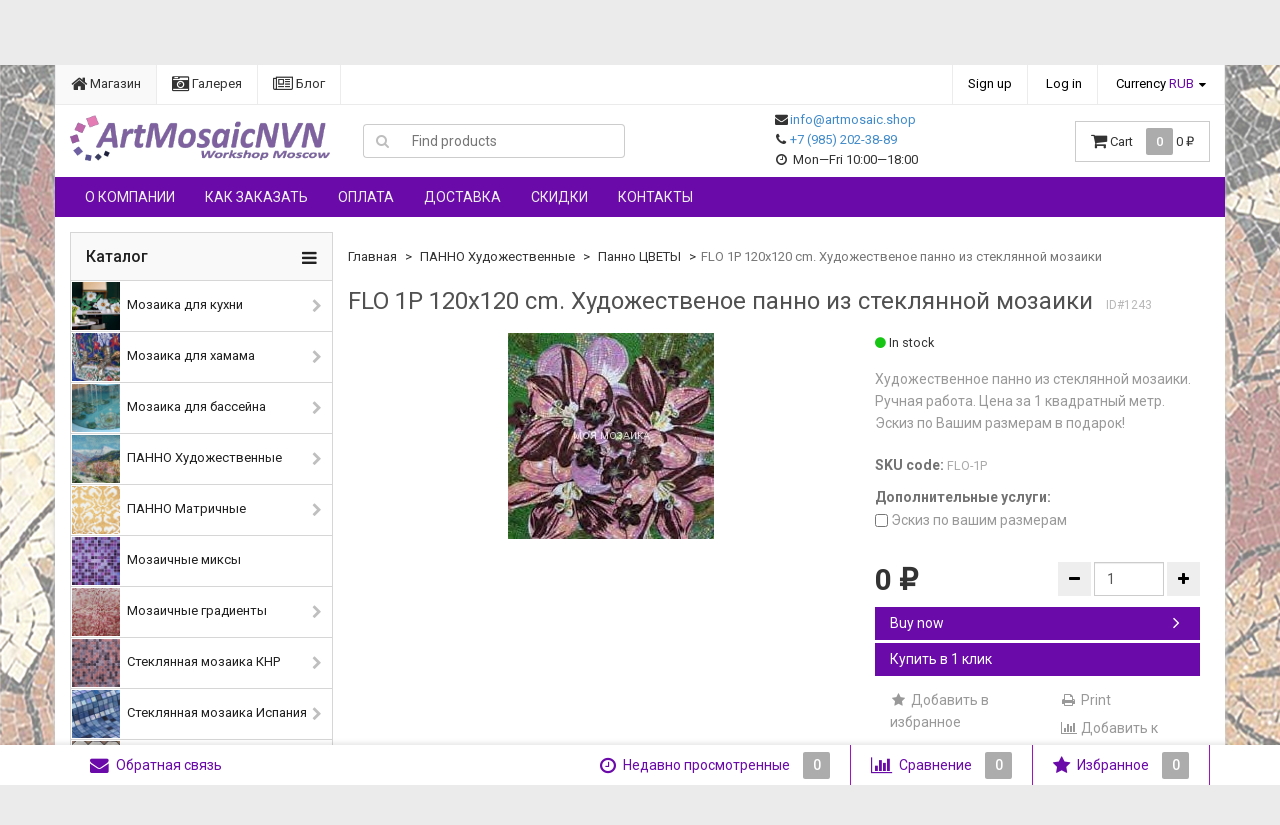

--- FILE ---
content_type: text/html; charset=utf-8
request_url: https://artmosaic.shop/flo-1p-120x120-cm-khudozhestvenoe-panno-iz-steklyannoy-mozaiki/
body_size: 22448
content:
<!DOCTYPE html>
<html>
    <head>
                <meta charset="utf-8">
        <meta http-equiv="X-UA-Compatible" content="IE=edge">
        <meta name="viewport" content="width=device-width, initial-scale=1">
        <title>Мозаика для кухни. Мозаика цветы. Мозаика панно. Мозаика для ванной.</title>
        <meta name="Keywords" content="мозаика,  стеклянная, купить мозаику, эксклюзивная мозаика, на любой праздник, художественная мозаика, дизайнерское панно, авторская мозаика, заказать панно из мозаики, панно для кухни, кухонный фартук из мозаики, фартук мозаика, кухня панно, панно для кухни, как украсить кухню, стеклянная мозаика для кухни, кухня дизайн, кухня панно, панно из мозаики для ванной, мозаика цветы, sicis flower power" />
        <meta name="Description" content="мозаика,  стеклянная, купить мозаику, эксклюзивная мозаика, на любой праздник, художественная мозаика, дизайнерское панно, авторская мозаика, заказать панно из мозаики, панно для кухни, кухонный фартук из мозаики, фартук мозаика, кухня панно, панно для кухни, как украсить кухню, стеклянная мозаика для кухни, кухня дизайн, кухня панно, панно из мозаики для ванной, мозаика цветы, sicis flower power" />
                <link rel="shortcut icon" href="/favicon.ico"/>
                                <link rel="alternate" type="application/rss+xml" title="МОЯ МОЗАИКА" href="https://artmosaic.shop/blog/rss/">                <link rel="preload" as="style" href='//fonts.googleapis.com/css?family=Roboto:400,300,500,700&amp;subset=latin,cyrillic&display=swap'>
        <link href='//fonts.googleapis.com/css?family=Roboto:400,300,500,700&amp;subset=latin,cyrillic&display=swap' rel='stylesheet' type='text/css' media="print" onload="this.media='all'">

        <!--uncomment this and comment dsv.min.css-->
        
        <!--<link rel="preload" as="font" type="font/eot" crossorigin="/wa-data/public/site/themes/dsv2/font-awesome-preload.css?v2.6.0.195" href="/wa-data/public/site/themes/dsv2/fonts/fontawesome-webfont.eot?v=4.7.0">-->
        <!--<link rel="preload" as="font" type="font/eot" crossorigin="/wa-data/public/site/themes/dsv2/font-awesome-preload.css?v2.6.0.195" href="/wa-data/public/site/themes/dsv2/fonts/fontawesome-webfont.eot?#iefix&v=4.7.0">-->
        <link rel="preload" as="font" type="font/woff2" crossorigin="/wa-data/public/site/themes/dsv2/font-awesome-preload.css?v2.6.0.195" href="/wa-data/public/site/themes/dsv2/fonts/fontawesome-webfont.woff2?v=4.7.0">
        <!--<link rel="preload" as="font" type="font/woff" crossorigin="/wa-data/public/site/themes/dsv2/font-awesome-preload.css?v2.6.0.195" href="/wa-data/public/site/themes/dsv2/fonts/fontawesome-webfont.woff?v=4.7.0">-->
        <!--<link rel="preload" as="font" type="font/ttf" crossorigin="/wa-data/public/site/themes/dsv2/font-awesome-preload.css?v2.6.0.195" href="/wa-data/public/site/themes/dsv2/fonts/fontawesome-webfont.ttf?v=4.7.0">-->
        <!--<link rel="preload" as="font" type="font/svg" crossorigin="/wa-data/public/site/themes/dsv2/font-awesome-preload.css?v2.6.0.195" href="/wa-data/public/site/themes/dsv2/fonts/fontawesome-webfont.svg?v=4.7.0#fontawesomeregular">-->
        
        <link rel="preload" as="style" href="/wa-content/font/ruble/arial/fontface.css">
        
        
        <link href="/wa-data/public/site/themes/dsv2/font-awesome-preload.css?v2.6.0.195" rel="stylesheet" media="print" onload="this.media='all'">
        <link href="/wa-data/public/site/themes/dsv2/font-awesome.min.css?v2.6.0.195" rel="stylesheet" media="print" onload="this.media='all'">
        <link href="/wa-data/public/site/themes/dsv2/dsv.min.css?v2.6.0.195" rel="stylesheet">

                <link href="/wa-content/font/ruble/arial/fontface.css" rel="stylesheet" type="text/css" media="print" onload="this.media='all'">
                 
        
        <script type="text/javascript" src="/wa-content/js/jquery/jquery-1.11.1.min.js"></script>
        
        
        <!--<link href="https://artmosaic.shop/wa-apps/shop/plugins/kmnybaloons/css/kmnybaloons.min.css" rel="stylesheet" media="print" onload="this.media='all'">-->






<link rel="stylesheet" href="/wa-data/public/shop/themes/dsv2/dsv.shop.min.css?v2.6.0.195" media="print" onload="this.media='all'">
<style type="text/css" media="print">
@media print { 
a[href]:after{ content:none!important}
.auth,.header,.navbar,.footer,.wrapper-toolbar,.breadcrumb,.options,.qty,.product-links,.add2cart button,.more-images,.tab-dsv .nav-tabs li:not(.active),.sidebar,.hook-cart,.corner,.related,.product-share{ display:none}
#back-top{ visibility:hidden;opacity:0}
}
</style>

<style type="text/css">
ul.product-items li .h5{ height: 56px}</style>
<!-- plugin hook: 'frontend_head' -->


    <link href="/wa-data/public/shop/plugins/clicklite/css/clicklite.css?v1.3.4-7500806129" rel="stylesheet" />
    <script src="/wa-data/public/shop/plugins/clicklite/js/clicklite.js?v1.3.4-7500806129"></script>
        <link href="/wa-data/public/site/themes/dsv2/dsv.user.css?v2.6.0.195" rel="stylesheet" media="print" onload="this.media='all'">

                                <link href="/wa-data/public/site/themes/dsv2/sidebar.css?v2.6.0.195" rel="stylesheet" media="print" onload="this.media='all'">
        
                <!--<script src="/wa-data/public/site/themes/dsv2/jquery-migrate-1.2.1.min.js"></script>-->
        <script src="/wa-data/public/site/themes/dsv2/jquery-migrate-1.2.1.min.js"></script>
        <style type="text/css">
body.boxed-layout {
                        background-image: url("/wa-data/public/site/themes/dsv2/img/custom_background.jpg?v1756843052");
                                background-position: top left;
    }

    .navbar-pages { background-color:#6a0aa8 }
    .navbar-categories { background-color:#e6e0e0 }
.footer { background-color:#ffffff !important }
.wrapper-toolbar{ background-color:#ffffff }
.user-toolbar ul>li:hover{
    background-color:#f0b5ee
}
.user-toolbar ul>li>a{ color:#6a0aa8 }
.user-toolbar ul>li.highlight>a,
.user-toolbar ul>li.highlight>a .fa{ color:#6a0aa8 }
.user-toolbar ul>li.highlight .count{ background-color:#a112c1 !important}
.user-toolbar ul>li{ border-right-color:#a112c1 }
</style>
<!--<script type="text/javascript" src="/wa-content/js/jquery-plugins/jquery.cookie.js"></script>-->
<script type="text/javascript" src="/wa-content/js/jquery-plugins/jquery.cookie.js"></script>
<script>
$.dsv = {
shop_url:"/",
default_img_url:"/wa-data/public/site/themes/dsv2/img/dummy96.png",
currency:{"code":"RUB","sign":"\u0440\u0443\u0431.","iso4217":"643","sign_html":"<span class=\"ruble\">\u20bd<\/span>","title":"Russian Rouble","name":[["rouble","roubles"],"rub.","r."],"frac_name":[["kopeck","kopecks"],"kop.","k."],"precision":2,"sign_position":1,"sign_delim":" ","decimal_point":",","frac_digits":2,"thousands_sep":" "},
}
</script>        <meta property="og:type" content="website">
<meta property="og:title" content="Мозаика для кухни. Мозаика цветы. Мозаика панно. Мозаика для ванной.">
<meta property="og:description" content="мозаика,  стеклянная, купить мозаику, эксклюзивная мозаика, на любой праздник, художественная мозаика, дизайнерское панно, авторская мозаика, заказать панно из мозаики, панно для кухни, кухонный фартук из мозаики, фартук мозаика, кухня панно, панно для кухни, как украсить кухню, стеклянная мозаика для кухни, кухня дизайн, кухня панно, панно из мозаики для ванной, мозаика цветы, sicis flower power">
<meta property="og:image" content="https://artmosaic.shop/wa-data/public/shop/products/43/12/1243/images/3481/3481.750x0.jpg">
<meta property="og:url" content="https://artmosaic.shop/flo-1p-120x120-cm-khudozhestvenoe-panno-iz-steklyannoy-mozaiki/">
<meta property="product:price:currency" content="RUB">
<link rel="icon" href="/favicon.ico?v=1580719738" type="image/x-icon" /><link rel="apple-touch-icon" href="/apple-touch-icon.png?v=1580719738" /><script async src="https://www.googletagmanager.com/gtag/js?id=G-5VS599L3PG"></script>
<script>
  window.dataLayer = window.dataLayer || [];
  function gtag(){dataLayer.push(arguments);}
  gtag('js', new Date());

  gtag('config', 'G-5VS599L3PG');
  
</script>        <script>
            document.addEventListener('DOMContentLoaded', () => {
                const config = {
                    texts: {
                        ru: '<b>Магазин работает без лицензии.</b> Чтобы эта надпись исчезла, владельцу магазина необходимо активировать лицензию Shop-Script в настройках магазина.',
                        en: '<b>This store is operating without a license.</b> To make this message disappear, the store owner needs to activate the Shop-Script app license in the store settings.'
                    },
                    styles: {
                        marquee: `
                                width: 100%;
                                background: black;
                                color: #eee;
                                font-size: 15px;
                                text-align: center;
                                padding: 20px 0;
                                overflow: hidden;
                                white-space: nowrap;
                                user-select: none;
                                position: relative !important;
                                z-index: 999999 !important;
                            `,
                        textContainer: `
                                display: inline-block;
                                padding-left: 65vw;
                                animation: waMarqueeAnimation 60s linear infinite, waFadeInOut 60s linear infinite;
                            `,
                        shadowLeft: `
                                width: 25vw;
                                height: 100%;
                                background: linear-gradient(to right, #000000, rgba(0, 0, 0, 0));
                                user-select: none;
                                position: absolute !important;
                                top: 0 !important;
                                left: 0 !important;
                                z-index: 1 !important;
                            `,
                        shadowRight: `
                                width: 25vw;
                                height: 100%;
                                background: linear-gradient(to left, #000000, rgba(0, 0, 0, 0));
                                user-select: none;
                                position: absolute !important;
                                top: 0 !important;
                                right: 0 !important;
                                z-index: 1 !important;
                            `
                    },
                    animations: `
                            @keyframes waMarqueeAnimation {
                                0% { transform: translateX(0); }
                                100% { transform: translateX(-100%); }
                            }
                            @keyframes waFadeInOut {
                                0% { opacity: 0; }
                                2% { opacity: 1; }
                                30% { opacity: 1; }
                                98% { opacity: 1; }
                                100% { opacity: 0; }
                            }
                        `
                };

                const getLanguage = () => {
                    const lang = document.documentElement.lang || navigator.language || 'en';
                    return lang.toLowerCase().includes('ru') ? 'ru' : 'en';
                };

                const createElement = (tag, styles = '') => {
                    const element = document.createElement(tag);
                    if (styles) {
                        element.style.cssText = styles
                    }
                    return element;
                };

                const protectElement = (element, parent = null) => {
                    Object.defineProperty(element, 'remove', {
                        value: function() {
                            if (parent && !parent.contains(this)) {
                                parent.append(this);
                            }
                            return this;
                        },
                        writable: false
                    });
                };

                const marquee = createElement('div', config.styles.marquee);
                const shadowLeft = createElement('div', config.styles.shadowLeft);
                const shadowRight = createElement('div', config.styles.shadowRight);
                const textContainer = createElement('div', config.styles.textContainer);
                const style = createElement('style');

                textContainer.innerHTML = config.texts[getLanguage()];
                style.textContent = config.animations;

                protectElement(marquee);
                protectElement(textContainer, marquee);
                protectElement(shadowLeft, marquee);
                protectElement(shadowRight, marquee);

                marquee.append(textContainer, shadowLeft, shadowRight);
                document.body.prepend(marquee);
                document.head.append(style);

                const handleMutations = (mutations) => {
                    mutations.forEach(mutation => {
                        if (mutation.type === 'childList') {
                            if (!document.body.contains(marquee)) {
                                document.body.prepend(marquee);
                            }

                            const ensureChild = (child, parent) => {
                                if (!parent.contains(child)) {
                                    parent.prepend(child);
                                }
                            };

                            ensureChild(shadowLeft, marquee);
                            ensureChild(shadowRight, marquee);
                            ensureChild(textContainer, marquee);
                        }

                        if (mutation.type === 'attributes' && mutation.attributeName === 'style') {
                            setTimeout(() => {
                                const target = mutation.target;
                                if (target === marquee) {
                                    target.style.cssText = config.styles.marquee;
                                } else if (target === textContainer) {
                                    target.style.cssText = config.styles.textContainer;
                                } else if (target === shadowLeft) {
                                    target.style.cssText = config.styles.shadowLeft;
                                } else if (target === shadowRight) {
                                    target.style.cssText = config.styles.shadowRight;
                                }
                            }, 0);
                        }
                    });

                    if (textContainer.innerHTML !== config.texts[getLanguage()]) {
                        textContainer.innerHTML = config.texts[getLanguage()];
                    }
                };

                const observer = new MutationObserver(handleMutations);
                observer.observe(document.body, {
                    childList: true,
                    subtree: true,
                    attributes: true,
                    attributeFilter: ['style']
                });

                const periodicCheck = () => {
                    const checks = [
                        () => document.body.contains(marquee) || document.body.prepend(marquee),
                        () => marquee.contains(textContainer) || marquee.append(textContainer),
                        () => marquee.contains(shadowLeft) || marquee.append(shadowLeft),
                        () => marquee.contains(shadowRight) || marquee.append(shadowRight),
                        () => textContainer.innerHTML === config.texts[getLanguage()] || (textContainer.innerHTML = config.texts[getLanguage()]),
                        () => {
                            if (!marquee.style.zIndex || marquee.style.zIndex !== '999999') {
                                marquee.style.cssText += 'z-index: 999999 !important; position: relative !important;';
                            }
                        }
                    ];

                    checks.forEach(check => {
                        try {
                            check();
                        } catch (error) {
                            console.warn('Periodic check failed:', error);
                        }
                    });
                };

                setInterval(periodicCheck, 1000);
            });
        </script>
    


                                                        <style type="text/css">
		/* theme color 1 */
.custom .theme-color,
.custom .theme-color-wh,
.custom .navbar-categories .navbar-nav>.active>a,
.custom .navbar-categories .navbar-nav>.active>a:hover,
.custom .navbar-categories .navbar-nav>.active>a:focus,
.custom .navbar-categories .navbar-nav .selected>a,
.custom .navbar-categories .navbar-nav .selected>a:hover,
.custom .navbar-categories .navbar-nav .selected>a:focus,
.custom #cart.highlight>a .fa,
.custom .wa-horizontal .wa-form .wa-submit a { color: #6a0aa8 !important }
/* theme color 2 */
.custom .theme-color:hover,
.custom .theme-color-hover:hover,
.custom .footer ul li a:hover,
.custom .usermenu > li > a:hover,
.custom div.dropdown-menu ul li a:hover,
.custom .breadcrumb a:hover,
.custom .user-toolbar ul>li:hover>a .fa { color: #a112c1 !important }
.custom .navbar-categories .navbar-nav>li>a:hover,
.custom .navbar-categories .navbar-nav>li>a:focus { color: #a112c1 }
/* theme background-color 1 */
.custom .theme-background,
.custom .theme-background-wh,
.custom .theme-background-hover:hover,
.custom #cart.highlight .count,
.custom .btn-dsv,
.custom .wa-form .wa-submit input,
.custom .btn-blue,
.custom .table-dsv.table-hover>tbody>tr:hover>td,
.custom .table-dsv.table-hover>tbody>tr:hover>th,
.custom .table-dsv.table-hover>tbody>tr:hover>td a,
.custom .tab-dsv .nav-tabs > li > a:hover,
.custom .tab-dsv .nav-tabs > .active > a, 
.custom .tab-dsv .nav-tabs > .active > a:hover, 
.custom .tab-dsv .nav-tabs > .active > a:focus,
.custom .hub-tabs.nav-tabs > li > a:hover,
.custom .hub-tabs.nav-tabs > .active > a, 
.custom .hub-tabs.nav-tabs > .active > a:hover, 
.custom .hub-tabs.nav-tabs > .active > a:focus { background-color: #6a0aa8 !important }
/* theme background-color 2 */
.custom .theme-background:hover,
.custom .user-toolbar ul>li:hover .count,
.custom .btn-blue:hover,
.custom .btn-dsv:hover { background-color: #a112c1 !important }

/* theme border-color 1 */
.custom .theme-border-color,
.custom .navbar-pages .navbar-nav>.active,
.custom .search.active_search input,
.custom .search.active_search button,
.custom .theme-border-color-hover:hover,
.custom .modal-content,
.custom .tab-dsv .nav-tabs,
.custom blockquote:hover,
.header .dropdown-menu,
.sidebar-nav .dropdown-menu { border-color: #6a0aa8 !important }
/* theme box-shadow color 1 */
.custom .theme-shadow-color:hover { 
  -moz-box-shadow: 0 1px 5px #6a0aa8;
  -ms-box-shadow: 0 1px 5px #6a0aa8;
  -webkit-box-shadow: 0 0px 5px #6a0aa8;
  box-shadow: 0px 0px 5px #6a0aa8;
}
.custom .tt-input:focus,
.custom .wa-captcha-input:focus,
.custom .wa-form .wa-value input[type="text"]:focus,
.custom .wa-form .wa-value input[type="email"]:focus,
.custom .wa-form .wa-value input[type="password"]:focus,
.custom .form-control:focus,
.custom textarea:focus,
.custom .search.active_search {
  border-color: #6a0aa8 !important
  -moz-box-shadow: 0 1px 5px #6a0aa8;
  -ms-box-shadow: 0 1px 5px #6a0aa8;
  -webkit-box-shadow: 0 0px 5px #6a0aa8;
  box-shadow: 0px 0px 5px #6a0aa8;
}
.lightblue .tt-input:focus,
.lightblue .wa-captcha-input:focus,
.lightblue .wa-form .wa-value input[type="text"]:focus,
.lightblue .wa-form .wa-value input[type="email"]:focus,
.lightblue .wa-form .wa-value input[type="password"]:focus,
.lightblue .form-control:focus,
.lightblue textarea:focus,
.lightblue .search.active_search {
  border-color: #03a9f4 !important;
  -webkit-box-shadow: inset 0 1px 1px rgba(0,0,0,.075),0 0 8px rgba(3,169,244,.6) !important;
  box-shadow: inset 0 1px 1px rgba(0,0,0,.075),0 0 8px rgba(3,169,244,.6) !important;
}
.blue .tt-input:focus,
.blue .wa-captcha-input:focus,
.blue .wa-form .wa-value input[type="text"]:focus,
.blue .wa-form .wa-value input[type="email"]:focus,
.blue .wa-form .wa-value input[type="password"]:focus,
.blue .form-control:focus,
.blue textarea:focus,
.blue .search.active_search {
  border-color: #5677fc !important;
  -webkit-box-shadow: inset 0 1px 1px rgba(0,0,0,.075),0 0 8px rgba(86,119,252,.6) !important;
  box-shadow: inset 0 1px 1px rgba(0,0,0,.075),0 0 8px rgba(86,119,252,.6) !important;
}
.indigo .tt-input:focus,
.indigo .wa-captcha-input:focus,
.indigo .wa-form .wa-value input[type="text"]:focus,
.indigo .wa-form .wa-value input[type="email"]:focus,
.indigo .wa-form .wa-value input[type="password"]:focus,
.indigo .form-control:focus,
.indigo textarea:focus,
.indigo .search.active_search {
border-color: #3f51b5 !important;
-webkit-box-shadow: inset 0 1px 1px rgba(0,0,0,.075),0 0 8px rgba(63,81,181,.6) !important;
box-shadow: inset 0 1px 1px rgba(0,0,0,.075),0 0 8px rgba(63,81,181,.6) !important;
}
.deeppurple .tt-input:focus,
.deeppurple .wa-captcha-input:focus,
.deeppurple .wa-form .wa-value input[type="text"]:focus,
.deeppurple .wa-form .wa-value input[type="email"]:focus,
.deeppurple .wa-form .wa-value input[type="password"]:focus,
.deeppurple .form-control:focus,
.deeppurple textarea:focus,
.deeppurple .search.active_search {
border-color: #673ab7 !important;
-webkit-box-shadow: inset 0 1px 1px rgba(0,0,0,.075),0 0 8px rgba(103,58,183,.6) !important;
box-shadow: inset 0 1px 1px rgba(0,0,0,.075),0 0 8px rgba(103,58,183,.6) !important;
}
.purple .tt-input:focus,
.purple .wa-captcha-input:focus,
.purple .wa-form .wa-value input[type="text"]:focus,
.purple .wa-form .wa-value input[type="email"]:focus,
.purple .wa-form .wa-value input[type="password"]:focus,
.purple .form-control:focus,
.purple textarea:focus,
.purple .search.active_search {
border-color: #9c27b0 !important;
-webkit-box-shadow: inset 0 1px 1px rgba(0,0,0,.075),0 0 8px rgba(156,39,176,.6) !important;
box-shadow: inset 0 1px 1px rgba(0,0,0,.075),0 0 8px rgba(156,39,176,.6) !important;
}
.pink .tt-input:focus,
.pink .wa-captcha-input:focus,
.pink .wa-form .wa-value input[type="text"]:focus,
.pink .wa-form .wa-value input[type="email"]:focus,
.pink .wa-form .wa-value input[type="password"]:focus,
.pink .form-control:focus,
.pink textarea:focus,
.pink .search.active_search  {
border-color: #e91e63 !important;
-webkit-box-shadow: inset 0 1px 1px rgba(0,0,0,.075),0 0 8px rgba(233,30,99,.6) !important;
box-shadow: inset 0 1px 1px rgba(0,0,0,.075),0 0 8px rgba(233,30,99,.6) !important;
}
.red .tt-input:focus,
.red .wa-captcha-input:focus,
.red .wa-form .wa-value input[type="text"]:focus,
.red .wa-form .wa-value input[type="email"]:focus,
.red .wa-form .wa-value input[type="password"]:focus,
.red .form-control:focus,
.red textarea:focus,
.red .search.active_search  {
border-color: #e51c23 !important;
-webkit-box-shadow: inset 0 1px 1px rgba(0,0,0,.075),0 0 8px rgba(229,28,35,.6) !important;
box-shadow: inset 0 1px 1px rgba(0,0,0,.075),0 0 8px rgba(229,28,35,.6) !important;
}
.cyan .tt-input:focus,
.cyan .wa-captcha-input:focus,
.cyan .wa-form .wa-value input[type="text"]:focus,
.cyan .wa-form .wa-value input[type="email"]:focus,
.cyan .wa-form .wa-value input[type="password"]:focus,
.cyan .form-control:focus,
.cyan textarea:focus,
.cyan .search.active_search {
border-color: #00bcd4 !important;
-webkit-box-shadow: inset 0 1px 1px rgba(0,0,0,.075),0 0 8px rgba(0,188,212,.6) !important;
box-shadow: inset 0 1px 1px rgba(0,0,0,.075),0 0 8px rgba(0,188,212,.6) !important;
}
.teal .tt-input:focus,
.teal .wa-captcha-input:focus,
.teal .wa-form .wa-value input[type="text"]:focus,
.teal .wa-form .wa-value input[type="email"]:focus,
.teal .wa-form .wa-value input[type="password"]:focus,
.teal .form-control:focus,
.teal textarea:focus,
.teal .search.active_search {
border-color: #009688 !important;
-webkit-box-shadow: inset 0 1px 1px rgba(0,0,0,.075),0 0 8px rgba(0,150,136,.6) !important;
box-shadow: inset 0 1px 1px rgba(0,0,0,.075),0 0 8px rgba(0,150,136,.6) !important;
}
.green .tt-input:focus,
.green .wa-captcha-input:focus,
.green .wa-form .wa-value input[type="text"]:focus,
.green .wa-form .wa-value input[type="email"]:focus,
.green .wa-form .wa-value input[type="password"]:focus,
.green .form-control:focus,
.green textarea:focus,
.green .search.active_search {
border-color: #259b24 !important;
-webkit-box-shadow: inset 0 1px 1px rgba(0,0,0,.075),0 0 8px rgba(37,155,36,.6) !important;
box-shadow: inset 0 1px 1px rgba(0,0,0,.075),0 0 8px rgba(37,155,36,.6) !important;
}
.lightgreen .tt-input:focus,
.lightgreen .wa-captcha-input:focus,
.lightgreen .wa-form .wa-value input[type="text"]:focus,
.lightgreen .wa-form .wa-value input[type="email"]:focus,
.lightgreen .wa-form .wa-value input[type="password"]:focus,
.lightgreen .form-control:focus,
.lightgreen textarea:focus,
.lightgreen .search.active_search  {
border-color: #8bc34a !important;
-webkit-box-shadow: inset 0 1px 1px rgba(0,0,0,.075),0 0 8px rgba(139,195,74,.6) !important;
box-shadow: inset 0 1px 1px rgba(0,0,0,.075),0 0 8px rgba(139,195,74,.6) !important;
}
.lime .tt-input:focus,
.lime .wa-captcha-input:focus,
.lime .wa-form .wa-value input[type="text"]:focus,
.lime .wa-form .wa-value input[type="email"]:focus,
.lime .wa-form .wa-value input[type="password"]:focus,
.lime .form-control:focus,
.lime textarea:focus,
.lime .search.active_search  {
border-color: #cddc39 !important;
-webkit-box-shadow: inset 0 1px 1px rgba(0,0,0,.075),0 0 8px rgba(205,220,57,.6) !important;
box-shadow: inset 0 1px 1px rgba(0,0,0,.075),0 0 8px rgba(205,220,57,.6) !important;
}
.yellow .tt-input:focus,
.yellow .wa-captcha-input:focus,
.yellow .wa-form .wa-value input[type="text"]:focus,
.yellow .wa-form .wa-value input[type="email"]:focus,
.yellow .wa-form .wa-value input[type="password"]:focus,
.yellow .form-control:focus,
.yellow textarea:focus,
.yellow .search.active_search   {
border-color: #fdd835 !important;
-webkit-box-shadow: inset 0 1px 1px rgba(0,0,0,.075),0 0 8px rgba(253,216,53,.6) !important;
box-shadow: inset 0 1px 1px rgba(0,0,0,.075),0 0 8px rgba(253,216,53,.6) !important;
}
.amber .tt-input:focus,
.amber .wa-captcha-input:focus,
.amber .wa-form .wa-value input[type="text"]:focus,
.amber .wa-form .wa-value input[type="email"]:focus,
.amber .wa-form .wa-value input[type="password"]:focus,
.amber .form-control:focus,
.amber textarea:focus,
.amber .search.active_search {
border-color: #ffc107 !important;
-webkit-box-shadow: inset 0 1px 1px rgba(0,0,0,.075),0 0 8px rgba(255,193,7,.6) !important;
box-shadow: inset 0 1px 1px rgba(0,0,0,.075),0 0 8px rgba(255,193,7,.6) !important;
}
.orange .tt-input:focus,
.orange .wa-captcha-input:focus,
.orange .wa-form .wa-value input[type="text"]:focus,
.orange .wa-form .wa-value input[type="email"]:focus,
.orange .wa-form .wa-value input[type="password"]:focus,
.orange .form-control:focus,
.orange textarea:focus,
.orange .search.active_search {
border-color: #ff9800 !important;
-webkit-box-shadow: inset 0 1px 1px rgba(0,0,0,.075),0 0 8px rgba(255,152,0,.6) !important;
box-shadow: inset 0 1px 1px rgba(0,0,0,.075),0 0 8px rgba(255,152,0,.6) !important;
}
.deeporange .tt-input:focus,
.deeporange .wa-captcha-input:focus,
.deeporange .wa-form .wa-value input[type="text"]:focus,
.deeporange .wa-form .wa-value input[type="email"]:focus,
.deeporange .wa-form .wa-value input[type="password"]:focus,
.deeporange .form-control:focus,
.deeporange textarea:focus,
.deeporange .search.active_search {
border-color: #ff5722 !important;
-webkit-box-shadow: inset 0 1px 1px rgba(0,0,0,.075),0 0 8px rgba(255,87,34,.6) !important;
box-shadow: inset 0 1px 1px rgba(0,0,0,.075),0 0 8px rgba(255,87,34,.6) !important;
}
.brown .tt-input:focus,
.brown .wa-captcha-input:focus,
.brown .wa-form .wa-value input[type="text"]:focus,
.brown .wa-form .wa-value input[type="email"]:focus,
.brown .wa-form .wa-value input[type="password"]:focus,
.brown .form-control:focus,
.brown textarea:focus,
.brown .search.active_search {
border-color: #795548 !important;
-webkit-box-shadow: inset 0 1px 1px rgba(0,0,0,.075),0 0 8px rgba(121,85,72,.6) !important;
box-shadow: inset 0 1px 1px rgba(0,0,0,.075),0 0 8px rgba(121,85,72,.6) !important;
}
.opal .tt-input:focus,
.opal .wa-captcha-input:focus,
.opal .wa-form .wa-value input[type="text"]:focus,
.opal .wa-form .wa-value input[type="email"]:focus,
.opal .wa-form .wa-value input[type="password"]:focus,
.opal .form-control:focus,
.opal textarea:focus,
.opal .search.active_search {
border-color: #007a87 !important;
-webkit-box-shadow: inset 0 1px 1px rgba(0,0,0,.075),0 0 8px rgba(0,122,135,.6) !important;
box-shadow: inset 0 1px 1px rgba(0,0,0,.075),0 0 8px rgba(0,122,135,.6) !important;
}
.deepblue .tt-input:focus,
.deepblue .wa-captcha-input:focus,
.deepblue .wa-form .wa-value input[type="text"]:focus,
.deepblue .wa-form .wa-value input[type="email"]:focus,
.deepblue .wa-form .wa-value input[type="password"]:focus,
.deepblue .form-control:focus,
.deepblue textarea:focus,
.deepblue .search.active_search {
border-color: #003580 !important;
-webkit-box-shadow: inset 0 1px 1px rgba(0,0,0,.075),0 0 8px rgba(0,53,128,.6) !important;
box-shadow: inset 0 1px 1px rgba(0,0,0,.075),0 0 8px rgba(0,53,128,.6) !important;
}
	/* shop */
	.custom .slider .bx-wrapper .bx-pager.bx-default-pager a:hover,
	.custom .product-slider-arrows a:hover,
	.custom ul.product-items li button,
	.custom ul.product-items li .addtouserbar span.active,
	.custom .filters .ui-slider-horizontal .ui-widget-header,
	.custom .bonus,
	.custom .pagination li.selected a,
	.custom .storequickorder-button,
	.custom .submit-button,
	.custom .quickorder-button,
	.custom .checkout .checkout-step h2.active,
	.custom .quantity.dialog_link { background-color: #6a0aa8 }

	.custom ul.product-items li .addtouserbar span:hover,
	.custom .pagination li a:hover,
	.custom .storequickorder-button:hover,
	.custom .submit-button:hover,
	.custom .quickorder-button:hover,
	.custom .quantity.dialog_link:hover { background-color: #a112c1 }

	.custom ul.product-items li .userbar-list a.active,
	.custom .maintext ul li i.fa,
	.custom .carousel-arrow a.carousel-control:hover,
	.custom .thumbnail h3 a:hover,
	.custom .thumbnail-style h3 a:hover,
	.custom .product-page .product-links a.active,
	.custom .checkout .checkout-step h2.active:after,
	.custom .product-page #product-categories a:hover,
	.custom .product-page #product-tags a:hover { color: #6a0aa8 }

	.custom ul.product-items li .userbar-list a:hover,
	.custom .product-page .product-links a:hover { color: #a112c1 }
	.custom .subcategories a.subcat,
	.custom .ui-dialog .ui-dialog-title,
	.custom .quickorder-header { border-bottom-color:#6a0aa8 }
	.custom .da-slide .da-link:hover { border-color: #6a0aa8; background: #6a0aa8 }
	.custom .sidebar-news .sidebar-post:hover:after { border-top-color: #6a0aa8 }
	.custom .sidebar-plugin ul li a:hover,
	.custom .sidebar-info li a:hover { color: #6a0aa8 }
	.custom ul.blog-tags a:hover { background-color: #6a0aa8 }
	.custom .sidebar-photos li img:hover { box-shadow: 0 0 0 2px #6a0aa8 }
</style>
                
        
        <!--[if lt IE 9]>
        <script src="https://oss.maxcdn.com/html5shiv/3.7.2/html5shiv.min.js"></script>
        <script src="https://oss.maxcdn.com/respond/1.4.2/respond.min.js"></script>
        <![endif]-->
        
        <!--<script data-ad-client="ca-pub-8227497046907489" async src="https://pagead2.googlesyndication.com/pagead/js/adsbygoogle.js"></script>-->
    
        <meta name="yandex-verification" content="23be8905ed697958" />

    </head>
    <body class="custom boxed-layout container dark">
        
        <div class="wrapper">
                                        
                                                                                                                                    
                                                                                
            

            
            <div class="header hidden-xs">
    <div class="auth">
        <div class="container">
            <div class="row">
                <ul class="applist list-unstyled pull-left hidden-xs">
                                                                <li class="active">
                        <a href="/" style="border-left: 1px solid #ececec;"><i class="fa fa-home fa-lg"></i> Магазин</a>
                        </li>
                                            <li>
                        <a href="/photos/" ><i class="fa fa-camera-retro fa-lg"></i> Галерея</a>
                        </li>
                                            <li>
                        <a href="/blog/" ><i class="fa fa-newspaper-o fa-lg"></i> Блог</a>
                        </li>
                                    </ul>
                <ul class="usermenu pull-right">
                                                                                                        <li><a href="#" data-toggle="modal" data-target="#signupModal" style="border-left: 1px solid #ececec;">Sign up</a></li>
                                                        <li><a href="#" data-toggle="modal" data-target="#loginModal">Log in</a></li>
                                                                                    <li class="dropdown crcy">
                                                <a href="#" class="dropdown-toggle" data-toggle="dropdown">Currency <span class="theme-color-wh hidden-xs hidden-sm">RUB</span></a>
                        <ul class="dropdown-menu currencies" role="menu">
                                                            <li class="active"><a data-crcy="RUB"><span class="ruble">₽</span> <i class="fa fa-check theme-color-wh"></i></a></li>
                                                            <li><a data-crcy="USD">$</a></li>
                                                            <li><a data-crcy="EUR">€</a></li>
                                                    </ul>
                    </li>
                                    </ul>
            </div>
        </div>
    </div>

    <div class="header-content">
        <div class="container">
            <div class="row vertical-align">
                
                <div class="col-md-3 col-sm-4 col-xs-12">
                    <div class="logo">
                        <a href="/">
        <img src="/wa-data/public/site/themes/dsv2/img/mylogo.png?v1646224289?v2.6.0.195" alt="МОЯ МОЗАИКА" class="img-responsive" />
    </a>
<span class="logo-cap"></span>                                            </div>
                </div>

                
                <div class="col-md-3 col-sm-4">
                                            <form method="get" action="/search/">
    <div class="search input-group">
        <span class="input-group-btn">
            <button class="btn btn-default" type="submit"><i class="fa fa-search"></i></button>
        </span>
        <input type="search" name="query" class="form-control" placeholder="Find products" id="search">
    </div>
</form>
                                    </div>

                
                <div class="col-md-3 col-sm-4">
                    <ul class="phones list-unstyled pull-right">
                                                    <li>
    <i class="fa fa-envelope fa-fw"></i><a href='mailto:info@artmosaic.shop'>info@artmosaic.shop</a>
    </br>
    <i class="fa fa-phone fa-fw"></i><a href='tel:+7 (985) 202-38-89'>+7 (985) 202-38-89</a>
</li>
    
<li>
    <i class="fa fa-clock-o fa-fw"></i>
            Mon—Fri 10:00—18:00    </li
                                            </ul>
                </div>

                
                                <div class="col-md-3 hidden-sm hidden-xs">
                                                            <div id="cart" class="pull-right cart cart-top" data-placement="bottom">
                        <a href="/cart/" rel="nofollow">
                            <i class="fa fa-shopping-cart fa-lg"></i>
                            <span class="toolbar-title hidden-xs">Cart</span>
                            <span class="cart-count count">0</span>
                            <span class="cart-total price hidden-sm hidden-xs">0 <span class="ruble">₽</span></span>
                        </a>
                                                    <div class="flying-cart hidden-xs hidden-sm">
    <div class="fcart-header">
        Ваша корзина
    </div>
    <div style="max-height: 200px; overflow-y: auto; position: relative">
        <div id="cart-content">
            </div>
    </div>
    <div class="fcart-footer">
        <p class="align-center"><strong>Общая сумма: <span class="fcart-total">0 <span class="ruble">₽</span></span></strong></p>
        <a href="/cart/" class="btn-blue">Перейти в корзину <i class="fa fa-angle-right fa-lg"></i></a>
        <!--<a href="" class="btn-blue">Перейти в корзину <i class="fa fa-angle-right fa-lg"></i></a>-->
    </div>
</div>
                                            </div>
                </div>
                            </div>
        </div>
    </div>

    
            

<nav class="navbar navbar-default navbar-pages">
    <div class="container">
        <ul class="nav navbar-nav">
                                                        <li><a href="/site/o-nas/">О компании</a></li>
    
                                                        <li><a href="/site/kak-zakazt/">Как заказать</a></li>
    
                                                        <li><a href="/site/oplata/">Оплата</a></li>
    
                                                        <li><a href="/site/dostavka/">Доставка</a></li>
    
                                                        <li><a href="/site/bonusnaya-programma/">Скидки</a></li>
    
                                                        <li><a href="/site/kontakty/">Контакты</a></li>
    
                    </ul>
    </div>
</nav>    
    
                </div>
            
            



<div class="cbp-spmenu cbp-spmenu-vertical cbp-spmenu-left" id="leftNav">
    
    <ul class="list-group auth">
                    <li class="list-group-item">
                                                <a href="javascript:void(0);" class="pull-right" data-signup="1">Sign up</a>
                    <a href="javascript:void(0);" data-auth="1"><i class="fa fa-user fa-fw"></i>Log in</a>
                                        </li>
            </ul>
    <ul class="list-group">
        
        <li class="list-group-item">
            <a href="#feedbackModal" data-toggle="modal">
                <i class="fa fa-commenting fa-fw"></i>Обратная связь
            </a>
        </li>
    </ul>

    
        <ul class="list-group" id="pages">
        <li class="list-group-item">
            <a href="/">Главная</a>
        </li>
                                <li class="list-group-item list-toggle">
    <a href="/site/o-nas/">О компании</a>
    </li>

                                <li class="list-group-item list-toggle">
    <a href="/site/kak-zakazt/">Как заказать</a>
    </li>

                                <li class="list-group-item list-toggle">
    <a href="/site/oplata/">Оплата</a>
    </li>

                                <li class="list-group-item list-toggle">
    <a href="/site/dostavka/">Доставка</a>
    </li>

                                <li class="list-group-item list-toggle">
    <a href="/site/bonusnaya-programma/">Скидки</a>
    </li>

                                <li class="list-group-item list-toggle">
    <a href="/site/kontakty/">Контакты</a>
    </li>

            </ul>
    
    
            <div class="h4">Приложения</div>
    <ul class="list-group">
                    <li class="list-group-item active">
                <a href="/"><i class="fa fa-home fa-fw"></i>Магазин</a>
            </li>
                    <li class="list-group-item">
                <a href="/photos/"><i class="fa fa-camera-retro fa-fw"></i>Галерея</a>
            </li>
                    <li class="list-group-item">
                <a href="/blog/"><i class="fa fa-newspaper-o fa-fw"></i>Блог</a>
            </li>
            </ul>
    </div>


<div class="cbp-spmenu cbp-spmenu-vertical cbp-spmenu-right" id="rightNav">
    <div class="h2">Категории</div>
    <ul class="list-group" id="categories">
                                <li class="list-group-item list-toggle">
            <a href="/category/mozaika-dlya-kukhni/">Мозаика для кухни</a>
            <a href="#cat61" data-toggle="collapse" data-parent="#categories" class="collapsed accordion-toggle icon"><i class="fa"></i></a>
            <ul id="cat61" class="collapse">
                                                <li class="list-group-item list-toggle">
            <a href="/category/mozaika-dlya-kukhni/kukhonnye-fartuki/">Кухонные фартуки</a>
        </li>
    
                                                <li class="list-group-item list-toggle">
            <a href="/category/mozaika-dlya-kukhni/stoleshnitsy-iz-mozaiki/">Столешницы из мозаики</a>
        </li>
    
                            </ul>
        </li>
    
                                <li class="list-group-item list-toggle">
            <a href="/category/mozaika-dlya-khamama/">Мозаика для хамама</a>
            <a href="#cat63" data-toggle="collapse" data-parent="#categories" class="collapsed accordion-toggle icon"><i class="fa"></i></a>
            <ul id="cat63" class="collapse">
                                                <li class="list-group-item list-toggle">
            <a href="/category/mozaika-dlya-khamama/khamam-1001-night-1001-noch/">Хамам 1001 НОЧЬ</a>
        </li>
    
                                                <li class="list-group-item list-toggle">
            <a href="/category/mozaika-dlya-khamama/khamam-sheih-shyeykh/">Хамам ШЕЙХ</a>
        </li>
    
                                                <li class="list-group-item list-toggle">
            <a href="/category/mozaika-dlya-khamama/khamam-sultan/">Хамам ХАЛИФ</a>
        </li>
    
                                                <li class="list-group-item list-toggle">
            <a href="/category/mozaika-dlya-khamama/panno-dlya-kupola/">Панно для купола</a>
        </li>
    
                            </ul>
        </li>
    
                                <li class="list-group-item list-toggle">
            <a href="/category/mozaika-dlya-basseyna/">Мозаика для бассейна</a>
            <a href="#cat60" data-toggle="collapse" data-parent="#categories" class="collapsed accordion-toggle icon"><i class="fa"></i></a>
            <ul id="cat60" class="collapse">
                                                <li class="list-group-item list-toggle">
            <a href="/category/mozaika-dlya-basseyna/panno-dlya-basseynov/">Панно для бассейнов</a>
        </li>
    
                                                <li class="list-group-item list-toggle">
            <a href="/category/mozaika-dlya-basseyna/mozaika-dlya-basseyna-chistyy-tsvet/">Моноколор для бассейна</a>
        </li>
    
                                                <li class="list-group-item list-toggle">
            <a href="/category/mozaika-dlya-basseyna/miksy-dlya-bassyeyna/">Миксы для бассейна</a>
        </li>
    
                                                <li class="list-group-item list-toggle">
            <a href="/category/mozaika-dlya-basseyna/gradienty-dlya-basseyna/">Градиенты для бассейна</a>
        </li>
    
                            </ul>
        </li>
    
                                <li class="list-group-item list-toggle">
            <a href="/category/panno/">ПАННО Художественные</a>
            <a href="#cat120" data-toggle="collapse" data-parent="#categories" class="collapsed accordion-toggle icon"><i class="fa"></i></a>
            <ul id="cat120" class="collapse">
                                                <li class="list-group-item list-toggle">
            <a href="/category/panno/mozaika-tsvety/">Панно ЦВЕТЫ</a>
        </li>
    
                                                <li class="list-group-item list-toggle">
            <a href="/category/panno/art-dyeko/">Арт-Деко, абстракции</a>
        </li>
    
                                                <li class="list-group-item list-toggle">
            <a href="/category/panno/zhivotnyye/">Панно ЖИВОТНЫЕ</a>
        </li>
    
                                                <li class="list-group-item list-toggle">
            <a href="/category/panno/mozaichnye-miniatyury/">Панно ПЕЙЗАЖИ</a>
        </li>
    
                                                <li class="list-group-item list-toggle">
            <a href="/category/panno/bordyury-dekory/">Мозаичные бордюры</a>
            <a href="#cat83" data-toggle="collapse" data-parent="#categories" class="collapsed accordion-toggle icon"><i class="fa"></i></a>
            <ul id="cat83" class="collapse">
                                                <li class="list-group-item list-toggle">
            <a href="/category/panno/bordyury-dekory/bordyury-steklo/">Бордюры стекло</a>
        </li>
    
                                                <li class="list-group-item list-toggle">
            <a href="/category/panno/bordyury-dekory/bordyury-kamen_1/">Бордюры камень</a>
        </li>
    
                                                <li class="list-group-item list-toggle">
            <a href="/category/panno/bordyury-dekory/bordyury-steklo--kamen/">Бордюры стекло + камень</a>
        </li>
    
                            </ul>
        </li>
    
                                                <li class="list-group-item list-toggle">
            <a href="/category/panno/mramornye-panno/">Мраморные панно</a>
        </li>
    
                                                <li class="list-group-item list-toggle">
            <a href="/category/panno/miniatyury/">Мозаичные миниатюры</a>
        </li>
    
                                                <li class="list-group-item list-toggle">
            <a href="/category/panno/drugoye/">Предметы интерьера</a>
            <a href="#cat85" data-toggle="collapse" data-parent="#categories" class="collapsed accordion-toggle icon"><i class="fa"></i></a>
            <ul id="cat85" class="collapse">
                                                <li class="list-group-item list-toggle">
            <a href="/category/panno/drugoye/mozaichnye-ramy/">Мозаичные рамы</a>
        </li>
    
                                                <li class="list-group-item list-toggle">
            <a href="/category/panno/drugoye/mozaichnye-stoleshnitsy/">Мозаичные столешницы</a>
        </li>
    
                            </ul>
        </li>
    
                            </ul>
        </li>
    
                                <li class="list-group-item list-toggle">
            <a href="/category/ornamenty/">ПАННО Матричные</a>
            <a href="#cat84" data-toggle="collapse" data-parent="#categories" class="collapsed accordion-toggle icon"><i class="fa"></i></a>
            <ul id="cat84" class="collapse">
                                                <li class="list-group-item list-toggle">
            <a href="/category/ornamenty/matrichnye-dekory/">Матричные декоры</a>
        </li>
    
                                                <li class="list-group-item list-toggle">
            <a href="/category/ornamenty/panno-interernye/">Панно интерьерные</a>
        </li>
    
                                                <li class="list-group-item list-toggle">
            <a href="/category/ornamenty/panno-basseynovye/">Панно бассейновые</a>
        </li>
    
                            </ul>
        </li>
    
                                <li class="list-group-item list-toggle">
            <a href="/category/miksy-iz-mozaiki/">Мозаичные миксы</a>
        </li>
    
                                <li class="list-group-item list-toggle">
            <a href="/category/rastyazhki-iz-mozaiki/">Мозаичные градиенты</a>
            <a href="#cat57" data-toggle="collapse" data-parent="#categories" class="collapsed accordion-toggle icon"><i class="fa"></i></a>
            <ul id="cat57" class="collapse">
                                                <li class="list-group-item list-toggle">
            <a href="/category/rastyazhki-iz-mozaiki/ekonom-gotovye-sklad/">Градиенты готовые эконом</a>
        </li>
    
                                                <li class="list-group-item list-toggle">
            <a href="/category/rastyazhki-iz-mozaiki/eksklyuziv-na-zakaz/">Градиенты эксклюзивные</a>
        </li>
    
                            </ul>
        </li>
    
                                <li class="list-group-item list-toggle">
            <a href="/category/mozaika-rossyp/">Стеклянная мозаика КНР</a>
            <a href="#cat4" data-toggle="collapse" data-parent="#categories" class="collapsed accordion-toggle icon"><i class="fa"></i></a>
            <ul id="cat4" class="collapse">
                                                <li class="list-group-item list-toggle">
            <a href="/category/mozaika-rossyp/mozaika-na-ves-10h10-mm/">10х10х4 мм</a>
            <a href="#cat6" data-toggle="collapse" data-parent="#categories" class="collapsed accordion-toggle icon"><i class="fa"></i></a>
            <ul id="cat6" class="collapse">
                                                <li class="list-group-item list-toggle">
            <a href="/category/mozaika-rossyp/mozaika-na-ves-10h10-mm/monokolor/">Моноколор</a>
        </li>
    
                                                <li class="list-group-item list-toggle">
            <a href="/category/mozaika-rossyp/mozaika-na-ves-10h10-mm/perlamutrovaya-poverkhnost/">Перламутровая</a>
        </li>
    
                                                <li class="list-group-item list-toggle">
            <a href="/category/mozaika-rossyp/mozaika-na-ves-10h10-mm/s-avantyurinom/">С авантюрином</a>
        </li>
    
                                                <li class="list-group-item list-toggle">
            <a href="/category/mozaika-rossyp/mozaika-na-ves-10h10-mm/smaltovaya/">Смальтовая</a>
        </li>
    
                            </ul>
        </li>
    
                                                <li class="list-group-item list-toggle">
            <a href="/category/mozaika-rossyp/mozaika-rossyp-15h15-mm-pod-matricu/">15х15х4 мм</a>
            <a href="#cat5" data-toggle="collapse" data-parent="#categories" class="collapsed accordion-toggle icon"><i class="fa"></i></a>
            <ul id="cat5" class="collapse">
                                                <li class="list-group-item list-toggle">
            <a href="/category/mozaika-rossyp/mozaika-rossyp-15h15-mm-pod-matricu/smaltovaya/">Смальтовая</a>
        </li>
    
                                                <li class="list-group-item list-toggle">
            <a href="/category/mozaika-rossyp/mozaika-rossyp-15h15-mm-pod-matricu/mozaika-smaltovaya-perlamutrovaya/">Смальтовая перламутровая</a>
        </li>
    
                                                <li class="list-group-item list-toggle">
            <a href="/category/mozaika-rossyp/mozaika-rossyp-15h15-mm-pod-matricu/smaltovaya-prozrachnaya/">Смальтовая прозрачная</a>
        </li>
    
                                                <li class="list-group-item list-toggle">
            <a href="/category/mozaika-rossyp/mozaika-rossyp-15h15-mm-pod-matricu/na-folgirovannoy-podlozhke/">Фольгированная</a>
        </li>
    
                            </ul>
        </li>
    
                                                <li class="list-group-item list-toggle">
            <a href="/category/mozaika-rossyp/20kh20/">20х20х4 мм</a>
            <a href="#cat10" data-toggle="collapse" data-parent="#categories" class="collapsed accordion-toggle icon"><i class="fa"></i></a>
            <ul id="cat10" class="collapse">
                                                <li class="list-group-item list-toggle">
            <a href="/category/mozaika-rossyp/20kh20/monokolor-ekonom/">Моноколор эконом</a>
        </li>
    
                                                <li class="list-group-item list-toggle">
            <a href="/category/mozaika-rossyp/20kh20/perlamutrovaya-poverkhnost/">Перламутровая</a>
        </li>
    
                                                <li class="list-group-item list-toggle">
            <a href="/category/mozaika-rossyp/20kh20/s-avantyurinom/">С авантюрином</a>
        </li>
    
                                                <li class="list-group-item list-toggle">
            <a href="/category/mozaika-rossyp/20kh20/smaltovaya/">Смальтовая</a>
        </li>
    
                            </ul>
        </li>
    
                            </ul>
        </li>
    
                                <li class="list-group-item list-toggle">
            <a href="/category/steklyannaya-mozaika-ispaniya/">Стеклянная мозаика Испания</a>
            <a href="#cat109" data-toggle="collapse" data-parent="#categories" class="collapsed accordion-toggle icon"><i class="fa"></i></a>
            <ul id="cat109" class="collapse">
                                                <li class="list-group-item list-toggle">
            <a href="/category/steklyannaya-mozaika-ispaniya/vidrepure/">VIDREPURE</a>
            <a href="#cat128" data-toggle="collapse" data-parent="#categories" class="collapsed accordion-toggle icon"><i class="fa"></i></a>
            <ul id="cat128" class="collapse">
                                                <li class="list-group-item list-toggle">
            <a href="/category/steklyannaya-mozaika-ispaniya/vidrepure/antislip/">Антислип</a>
        </li>
    
                                                <li class="list-group-item list-toggle">
            <a href="/category/steklyannaya-mozaika-ispaniya/vidrepure/antarctica/">ANTARCTICA</a>
        </li>
    
                                                <li class="list-group-item list-toggle">
            <a href="/category/steklyannaya-mozaika-ispaniya/vidrepure/category_131/">Nature</a>
        </li>
    
                            </ul>
        </li>
    
                                                <li class="list-group-item list-toggle">
            <a href="/category/steklyannaya-mozaika-ispaniya/ezarri-ispaniya/">EZARRI (Испания)</a>
            <a href="#cat105" data-toggle="collapse" data-parent="#categories" class="collapsed accordion-toggle icon"><i class="fa"></i></a>
            <ul id="cat105" class="collapse">
                                                <li class="list-group-item list-toggle">
            <a href="/category/steklyannaya-mozaika-ispaniya/ezarri-ispaniya/zen/">ZEN текстуры камня и дерева</a>
        </li>
    
                                                <li class="list-group-item list-toggle">
            <a href="/category/steklyannaya-mozaika-ispaniya/ezarri-ispaniya/safe-step-protivoskolzyashchaya/">SAFE STEP противоскользящая</a>
        </li>
    
                                                <li class="list-group-item list-toggle">
            <a href="/category/steklyannaya-mozaika-ispaniya/ezarri-ispaniya/fosfo-svetyashchayasya-v-temnote/">FOSFO Светящаяся в темноте</a>
        </li>
    
                            </ul>
        </li>
    
                            </ul>
        </li>
    
                                <li class="list-group-item list-toggle">
            <a href="/category/mozaika-kamennaya/">Каменная мозаика</a>
            <a href="#cat9" data-toggle="collapse" data-parent="#categories" class="collapsed accordion-toggle icon"><i class="fa"></i></a>
            <ul id="cat9" class="collapse">
                                                <li class="list-group-item list-toggle">
            <a href="/category/mozaika-kamennaya/modul-15kh15-mm/">15х15 мм</a>
        </li>
    
                                                <li class="list-group-item list-toggle">
            <a href="/category/mozaika-kamennaya/modul-20kh20-mm/">20х20 мм</a>
        </li>
    
                                                <li class="list-group-item list-toggle">
            <a href="/category/mozaika-kamennaya/modul-25kh25-mm/">23х23 мм</a>
        </li>
    
                                                <li class="list-group-item list-toggle">
            <a href="/category/mozaika-kamennaya/modul-48kh48-mm/">48х48 мм</a>
        </li>
    
                                                <li class="list-group-item list-toggle">
            <a href="/category/mozaika-kamennaya/raznomodulnaya/">Разномодульная</a>
        </li>
    
                            </ul>
        </li>
    
                                <li class="list-group-item list-toggle">
            <a href="/category/pod-zoloto/">Мозаика под золото</a>
        </li>
    
                                <li class="list-group-item list-toggle">
            <a href="/category/zolotaya-mozaika/">Золотая мозаика</a>
        </li>
    
            </ul>
</div>
<div class="shadow-overlay"></div>

<div class="header-mobile visible-xs">
    <div class="container">
        <button type="button" id="showLeft" class="btn-hm">
            <i class="fa fa-bars"></i>
        </button>
        <div class="header-content">
            
            <span class="logo"><a href="/">
        <img src="/wa-data/public/site/themes/dsv2/img/mylogo.png?v1646224289?v2.6.0.195" alt="МОЯ МОЗАИКА" class="img-responsive" />
    </a>
<span class="logo-cap"></span></span>

            <ul class="phones list-unstyled">
                                    <li>
    <i class="fa fa-envelope fa-fw"></i><a href='mailto:info@artmosaic.shop'>info@artmosaic.shop</a>
    </br>
    <i class="fa fa-phone fa-fw"></i><a href='tel:+7 (985) 202-38-89'>+7 (985) 202-38-89</a>
</li>
    
<li>
    <i class="fa fa-clock-o fa-fw"></i>
            Mon—Fri 10:00—18:00    </li
                            </ul>

            <button type="button" class="btn-hm visible-xs collapsed" id="showSearch" data-toggle="collapse" data-target="#searchform"></button>

            <ul class="list-md pull-right hidden-xs">
                
                                <li class="dropdown crcy">
                                        <a href="#" class="dropdown-toggle" data-toggle="dropdown">RUB</a>
                    <ul id="mobile-crcy" class="dropdown-menu currencies" role="menu">
                                                    <li class="active"><a data-crcy="RUB" href="#"><span class="ruble">₽</span> <i class="fa fa-check theme-sc"></i></a></li>
                                                    <li><a data-crcy="USD" href="#">$</a></li>
                                                    <li><a data-crcy="EUR" href="#">€</a></li>
                                            </ul>
                </li>
                
                
                                                                                        <li><a href="javascript:void(0);" data-auth="1">Log in</a></li>
                            <li><a href="javascript:void(0);" data-signup="1">Sign up</a></li>
                                                                        </ul>

            <div class="mb-10">
                <button type="button" id="showRight" class="btn-hm fw-3">Категории</button>
                <button type="button" class="pull-right btn-hm hidden-xs" data-toggle="collapse" data-target="#searchform"><i class="fa fa-search"></i></button>
            </div>
        </div>

        <div class="clearfix"></div>

        
        <div class="collapse" id="searchform">
                            <form method="get" action="/search/">
    <div class="search input-group">
        <span class="input-group-btn">
            <button class="btn btn-default" type="submit"><i class="fa fa-search"></i></button>
        </span>
        <input type="search" name="query" class="form-control" placeholder="Find products">
    </div>
</form>
                    </div>
    </div>
</div>            
            <!--<style>-->
<!--/*.main_banner -->
<!--</style>-->

<!--<div class="main_banner">-->
<!--<p style="font-size: 20px;">Уважаемые клиенты!</p>-->
<!--В связи со сложившейся политической и экономической обстановкой просьба уточнять-->
<!--цены, наличие и условия выполнения заказов по телефону или почте ДО оплаты заказа онлайн-->
<!--</div>-->

            
            <div role="main">
                <div class="page container">
                    <div class="row">
                                                    <div class="col-md-3 col-sm-4 sidebar hidden-xs">
                                





<div class="sidebar-nav margin-bottom-20">
    <div class="sidebar-nav-header h4">
        <a href="#sidebar-nav" data-toggle="collapse" class="no-uline">
            <span>Каталог</span>
        </a>
    </div>
    <ul id="sidebar-nav" class="list-group collapse in">
                                            <li class="list-group-item list-toggle list-dropdown ">
                                    <a href="/category/mozaika-dlya-kukhni/" data-icon-id="61">                                                        <img src="/wa-data/public/shop/categories/61/178_little.jpg" alt="Мозаика для кухни" class="catalogImg">
    
                        Мозаика для кухни
                    </a>
                                <a href="#sidebarcat61" data-toggle="collapse" data-parent="#sidebar-nav" class="collapsed accordion-toggle icon"><i class="fa"></i></a>
                <ul id="sidebarcat61" class="collapse">
                                                        <li class="list-group-item list-toggle">
                            <a href="/category/mozaika-dlya-kukhni/kukhonnye-fartuki/" data-icon-id="65">                                                    <img src="/wa-data/public/shop/categories/65/139_little.jpg" alt="Кухонные фартуки" class="catalogImg">
    
                    Кухонные фартуки
                </a>
                    </li>
    
                                                        <li class="list-group-item list-toggle">
                            <a href="/category/mozaika-dlya-kukhni/stoleshnitsy-iz-mozaiki/" data-icon-id="66">                                                    <img src="/wa-data/public/shop/categories/66/66_little.jpg" alt="Столешницы из мозаики" class="catalogImg">
    
                    Столешницы из мозаики
                </a>
                    </li>
    
                                    </ul>
            </li>
            
                                            <li class="list-group-item list-toggle list-dropdown ">
                                    <a href="/category/mozaika-dlya-khamama/" data-icon-id="63">                                                        <img src="/wa-data/public/shop/categories/63/69_little.jpg" alt="Мозаика для хамама" class="catalogImg">
    
                        Мозаика для хамама
                    </a>
                                <a href="#sidebarcat63" data-toggle="collapse" data-parent="#sidebar-nav" class="collapsed accordion-toggle icon"><i class="fa"></i></a>
                <ul id="sidebarcat63" class="collapse">
                                                        <li class="list-group-item list-toggle">
                            <a href="/category/mozaika-dlya-khamama/khamam-1001-night-1001-noch/" data-icon-id="59">                                                    <img src="/wa-data/public/shop/categories/59/70_little.jpg" alt="Хамам 1001 НОЧЬ" class="catalogImg">
    
                    Хамам 1001 НОЧЬ
                </a>
                    </li>
    
                                                        <li class="list-group-item list-toggle">
                            <a href="/category/mozaika-dlya-khamama/khamam-sheih-shyeykh/" data-icon-id="58">                                                    <img src="/wa-data/public/shop/categories/58/71_little.jpg" alt="Хамам ШЕЙХ" class="catalogImg">
    
                    Хамам ШЕЙХ
                </a>
                    </li>
    
                                                        <li class="list-group-item list-toggle">
                            <a href="/category/mozaika-dlya-khamama/khamam-sultan/" data-icon-id="74">                                                    <img src="/wa-data/public/shop/categories/74/72_little.JPG" alt="Хамам ХАЛИФ" class="catalogImg">
    
                    Хамам ХАЛИФ
                </a>
                    </li>
    
                                                        <li class="list-group-item list-toggle">
                            <a href="/category/mozaika-dlya-khamama/panno-dlya-kupola/" data-icon-id="112">                                                    <img src="/wa-data/public/shop/categories/112/136_little.png" alt="Панно для купола" class="catalogImg">
    
                    Панно для купола
                </a>
                    </li>
    
                                    </ul>
            </li>
            
                                            <li class="list-group-item list-toggle list-dropdown ">
                                    <a href="/category/mozaika-dlya-basseyna/" data-icon-id="60">                                                        <img src="/wa-data/public/shop/categories/60/142_little.png" alt="Мозаика для бассейна" class="catalogImg">
    
                        Мозаика для бассейна
                    </a>
                                <a href="#sidebarcat60" data-toggle="collapse" data-parent="#sidebar-nav" class="collapsed accordion-toggle icon"><i class="fa"></i></a>
                <ul id="sidebarcat60" class="collapse">
                                                        <li class="list-group-item list-toggle">
                            <a href="/category/mozaika-dlya-basseyna/panno-dlya-basseynov/" data-icon-id="52">                                                    <img src="/wa-data/public/shop/categories/52/52_little.jpg" alt="Панно для бассейнов" class="catalogImg">
    
                    Панно для бассейнов
                </a>
                    </li>
    
                                                        <li class="list-group-item list-toggle">
                            <a href="/category/mozaika-dlya-basseyna/mozaika-dlya-basseyna-chistyy-tsvet/" data-icon-id="67">                                                    <img src="/wa-data/public/shop/categories/67/150_little.jpg" alt="Моноколор для бассейна" class="catalogImg">
    
                    Моноколор для бассейна
                </a>
                    </li>
    
                                                        <li class="list-group-item list-toggle">
                            <a href="/category/mozaika-dlya-basseyna/miksy-dlya-bassyeyna/" data-icon-id="62">                                                    <img src="/wa-data/public/shop/categories/62/151_little.jpg" alt="Миксы для бассейна" class="catalogImg">
    
                    Миксы для бассейна
                </a>
                    </li>
    
                                                        <li class="list-group-item list-toggle">
                            <a href="/category/mozaika-dlya-basseyna/gradienty-dlya-basseyna/" data-icon-id="68">                                                    <img src="/wa-data/public/shop/categories/68/152_little.jpg" alt="Градиенты для бассейна" class="catalogImg">
    
                    Градиенты для бассейна
                </a>
                    </li>
    
                                    </ul>
            </li>
            
                                            <li class="list-group-item list-toggle list-dropdown ">
                                    <a href="/category/panno/" data-icon-id="120">                                                        <img src="/wa-data/public/shop/categories/120/155_little.jpg" alt="ПАННО Художественные" class="catalogImg">
    
                        ПАННО Художественные
                    </a>
                                <a href="#sidebarcat120" data-toggle="collapse" data-parent="#sidebar-nav" class="collapsed accordion-toggle icon"><i class="fa"></i></a>
                <ul id="sidebarcat120" class="collapse">
                                                        <li class="list-group-item list-toggle">
                            <a href="/category/panno/mozaika-tsvety/" data-icon-id="64">                                                    <img src="/wa-data/public/shop/categories/64/143_little.png" alt="Панно ЦВЕТЫ" class="catalogImg">
    
                    Панно ЦВЕТЫ
                </a>
                    </li>
    
                                                        <li class="list-group-item list-toggle">
                            <a href="/category/panno/art-dyeko/" data-icon-id="76">                                                    <img src="/wa-data/public/shop/categories/76/86_little.jpg" alt="Арт-Деко, абстракции" class="catalogImg">
    
                    Арт-Деко, абстракции
                </a>
                    </li>
    
                                                        <li class="list-group-item list-toggle">
                            <a href="/category/panno/zhivotnyye/" data-icon-id="75">                                                    <img src="/wa-data/public/shop/categories/75/141_little.jpg" alt="Панно ЖИВОТНЫЕ" class="catalogImg">
    
                    Панно ЖИВОТНЫЕ
                </a>
                    </li>
    
                                                        <li class="list-group-item list-toggle">
                            <a href="/category/panno/mozaichnye-miniatyury/" data-icon-id="51">                                                    <img src="/wa-data/public/shop/categories/51/140_little.png" alt="Панно ПЕЙЗАЖИ" class="catalogImg">
    
                    Панно ПЕЙЗАЖИ
                </a>
                    </li>
    
                                                                    <li class="list-group-item list-toggle list-dropdown ">
                                    <a href="/category/panno/bordyury-dekory/" data-icon-id="83">                                                        <img src="/wa-data/public/shop/categories/83/79_little.jpg" alt="Мозаичные бордюры" class="catalogImg">
    
                        Мозаичные бордюры
                    </a>
                                <a href="#sidebarcat83" data-toggle="collapse" data-parent="#sidebar-nav" class="collapsed accordion-toggle icon"><i class="fa"></i></a>
                <ul id="sidebarcat83" class="collapse">
                                                        <li class="list-group-item list-toggle">
                            <a href="/category/panno/bordyury-dekory/bordyury-steklo/" data-icon-id="88">                                                    <img src="/wa-data/public/shop/categories/88/81_little.jpg" alt="Бордюры стекло" class="catalogImg">
    
                    Бордюры стекло
                </a>
                    </li>
    
                                                        <li class="list-group-item list-toggle">
                            <a href="/category/panno/bordyury-dekory/bordyury-kamen_1/" data-icon-id="91">                                                    <img src="/wa-data/public/shop/categories/91/82_little.jpg" alt="Бордюры камень" class="catalogImg">
    
                    Бордюры камень
                </a>
                    </li>
    
                                                        <li class="list-group-item list-toggle">
                            <a href="/category/panno/bordyury-dekory/bordyury-steklo--kamen/" data-icon-id="92">                                                    <img src="/wa-data/public/shop/categories/92/83_little.jpg" alt="Бордюры стекло + камень" class="catalogImg">
    
                    Бордюры стекло + камень
                </a>
                    </li>
    
                                    </ul>
            </li>
            
                                                        <li class="list-group-item list-toggle">
                            <a href="/category/panno/mramornye-panno/" data-icon-id="82">                                                    <img src="/wa-data/public/shop/categories/82/85_little.jpg" alt="Мраморные панно" class="catalogImg">
    
                    Мраморные панно
                </a>
                    </li>
    
                                                        <li class="list-group-item list-toggle">
                            <a href="/category/panno/miniatyury/" data-icon-id="72">                                                    <img src="/wa-data/public/shop/categories/72/90_little.jpg" alt="Мозаичные миниатюры" class="catalogImg">
    
                    Мозаичные миниатюры
                </a>
                    </li>
    
                                                                    <li class="list-group-item list-toggle list-dropdown ">
                                    <a href="/category/panno/drugoye/" data-icon-id="85">                                                        <img src="/wa-data/public/shop/categories/85/91_little.jpg" alt="Предметы интерьера" class="catalogImg">
    
                        Предметы интерьера
                    </a>
                                <a href="#sidebarcat85" data-toggle="collapse" data-parent="#sidebar-nav" class="collapsed accordion-toggle icon"><i class="fa"></i></a>
                <ul id="sidebarcat85" class="collapse">
                                                        <li class="list-group-item list-toggle">
                            <a href="/category/panno/drugoye/mozaichnye-ramy/" data-icon-id="102">                                                    <img src="/wa-data/public/shop/categories/102/92_little.jpg" alt="Мозаичные рамы" class="catalogImg">
    
                    Мозаичные рамы
                </a>
                    </li>
    
                                                        <li class="list-group-item list-toggle">
                            <a href="/category/panno/drugoye/mozaichnye-stoleshnitsy/" data-icon-id="101">                                                    <img src="/wa-data/public/shop/categories/101/114_little.jpg" alt="Мозаичные столешницы" class="catalogImg">
    
                    Мозаичные столешницы
                </a>
                    </li>
    
                                    </ul>
            </li>
            
                                    </ul>
            </li>
            
                                            <li class="list-group-item list-toggle list-dropdown ">
                                    <a href="/category/ornamenty/" data-icon-id="84">                                                        <img src="/wa-data/public/shop/categories/84/154_little.png" alt="ПАННО Матричные" class="catalogImg">
    
                        ПАННО Матричные
                    </a>
                                <a href="#sidebarcat84" data-toggle="collapse" data-parent="#sidebar-nav" class="collapsed accordion-toggle icon"><i class="fa"></i></a>
                <ul id="sidebarcat84" class="collapse">
                                                        <li class="list-group-item list-toggle">
                            <a href="/category/ornamenty/matrichnye-dekory/" data-icon-id="124">                                                    <img src="/wa-data/public/shop/categories/124/156_little.jpg" alt="Матричные декоры" class="catalogImg">
    
                    Матричные декоры
                </a>
                    </li>
    
                                                        <li class="list-group-item list-toggle">
                            <a href="/category/ornamenty/panno-interernye/" data-icon-id="126">                                                    <img src="/wa-data/public/shop/categories/126/158_little.png" alt="Панно интерьерные" class="catalogImg">
    
                    Панно интерьерные
                </a>
                    </li>
    
                                                        <li class="list-group-item list-toggle">
                            <a href="/category/ornamenty/panno-basseynovye/" data-icon-id="125">                                                    <img src="/wa-data/public/shop/categories/125/157_little.png" alt="Панно бассейновые" class="catalogImg">
    
                    Панно бассейновые
                </a>
                    </li>
    
                                    </ul>
            </li>
            
                                <li class="list-group-item list-toggle">
                            <a href="/category/miksy-iz-mozaiki/" data-icon-id="56">                                                    <img src="/wa-data/public/shop/categories/56/95_little.jpg" alt="Мозаичные миксы" class="catalogImg">
    
                    Мозаичные миксы
                </a>
                    </li>
    
                                            <li class="list-group-item list-toggle list-dropdown ">
                                    <a href="/category/rastyazhki-iz-mozaiki/" data-icon-id="57">                                                        <img src="/wa-data/public/shop/categories/57/67_little.jpg" alt="Мозаичные градиенты" class="catalogImg">
    
                        Мозаичные градиенты
                    </a>
                                <a href="#sidebarcat57" data-toggle="collapse" data-parent="#sidebar-nav" class="collapsed accordion-toggle icon"><i class="fa"></i></a>
                <ul id="sidebarcat57" class="collapse">
                                                        <li class="list-group-item list-toggle">
                            <a href="/category/rastyazhki-iz-mozaiki/ekonom-gotovye-sklad/" data-icon-id="69">                                                    <img src="/wa-data/public/shop/categories/69/96_little.jpg" alt="Градиенты готовые эконом" class="catalogImg">
    
                    Градиенты готовые эконом
                </a>
                    </li>
    
                                                        <li class="list-group-item list-toggle">
                            <a href="/category/rastyazhki-iz-mozaiki/eksklyuziv-na-zakaz/" data-icon-id="70">                                                    <img src="/wa-data/public/shop/categories/70/97_little.jpg" alt="Градиенты эксклюзивные" class="catalogImg">
    
                    Градиенты эксклюзивные
                </a>
                    </li>
    
                                    </ul>
            </li>
            
                                            <li class="list-group-item list-toggle list-dropdown ">
                                    <a href="/category/mozaika-rossyp/" data-icon-id="4">                                                        <img src="/wa-data/public/shop/categories/4/99_little.jpg" alt="Стеклянная мозаика КНР" class="catalogImg">
    
                        Стеклянная мозаика КНР
                    </a>
                                <a href="#sidebarcat4" data-toggle="collapse" data-parent="#sidebar-nav" class="collapsed accordion-toggle icon"><i class="fa"></i></a>
                <ul id="sidebarcat4" class="collapse">
                                                                    <li class="list-group-item list-toggle list-dropdown ">
                                    <a href="/category/mozaika-rossyp/mozaika-na-ves-10h10-mm/" data-icon-id="6">                                                        <img src="/wa-data/public/shop/categories/6/100_little.jpg" alt="10х10х4 мм" class="catalogImg">
    
                        10х10х4 мм
                    </a>
                                <a href="#sidebarcat6" data-toggle="collapse" data-parent="#sidebar-nav" class="collapsed accordion-toggle icon"><i class="fa"></i></a>
                <ul id="sidebarcat6" class="collapse">
                                                        <li class="list-group-item list-toggle">
                            <a href="/category/mozaika-rossyp/mozaika-na-ves-10h10-mm/monokolor/" data-icon-id="35">                                                    <img src="/wa-data/public/shop/categories/35/55_little.jpg" alt="Моноколор" class="catalogImg">
    
                    Моноколор
                </a>
                    </li>
    
                                                        <li class="list-group-item list-toggle">
                            <a href="/category/mozaika-rossyp/mozaika-na-ves-10h10-mm/perlamutrovaya-poverkhnost/" data-icon-id="36">                                                    <img src="/wa-data/public/shop/categories/36/54_little.jpg" alt="Перламутровая" class="catalogImg">
    
                    Перламутровая
                </a>
                    </li>
    
                                                        <li class="list-group-item list-toggle">
                            <a href="/category/mozaika-rossyp/mozaika-na-ves-10h10-mm/s-avantyurinom/" data-icon-id="37">                                                    <img src="/wa-data/public/shop/categories/37/56_little.jpg" alt="С авантюрином" class="catalogImg">
    
                    С авантюрином
                </a>
                    </li>
    
                                                        <li class="list-group-item list-toggle">
                            <a href="/category/mozaika-rossyp/mozaika-na-ves-10h10-mm/smaltovaya/" data-icon-id="38">                                                    <img src="/wa-data/public/shop/categories/38/35_little.jpg" alt="Смальтовая" class="catalogImg">
    
                    Смальтовая
                </a>
                    </li>
    
                                    </ul>
            </li>
            
                                                                    <li class="list-group-item list-toggle list-dropdown ">
                                    <a href="/category/mozaika-rossyp/mozaika-rossyp-15h15-mm-pod-matricu/" data-icon-id="5">                                                        <img src="/wa-data/public/shop/categories/5/101_little.jpg" alt="15х15х4 мм" class="catalogImg">
    
                        15х15х4 мм
                    </a>
                                <a href="#sidebarcat5" data-toggle="collapse" data-parent="#sidebar-nav" class="collapsed accordion-toggle icon"><i class="fa"></i></a>
                <ul id="sidebarcat5" class="collapse">
                                                        <li class="list-group-item list-toggle">
                            <a href="/category/mozaika-rossyp/mozaika-rossyp-15h15-mm-pod-matricu/smaltovaya/" data-icon-id="40">                                                    <img src="/wa-data/public/shop/categories/40/59_little.jpg" alt="Смальтовая" class="catalogImg">
    
                    Смальтовая
                </a>
                    </li>
    
                                                        <li class="list-group-item list-toggle">
                            <a href="/category/mozaika-rossyp/mozaika-rossyp-15h15-mm-pod-matricu/mozaika-smaltovaya-perlamutrovaya/" data-icon-id="39">                                                    <img src="/wa-data/public/shop/categories/39/60_little.jpg" alt="Смальтовая перламутровая" class="catalogImg">
    
                    Смальтовая перламутровая
                </a>
                    </li>
    
                                                        <li class="list-group-item list-toggle">
                            <a href="/category/mozaika-rossyp/mozaika-rossyp-15h15-mm-pod-matricu/smaltovaya-prozrachnaya/" data-icon-id="42">                                                    <img src="/wa-data/public/shop/categories/42/61_little.jpg" alt="Смальтовая прозрачная" class="catalogImg">
    
                    Смальтовая прозрачная
                </a>
                    </li>
    
                                                        <li class="list-group-item list-toggle">
                            <a href="/category/mozaika-rossyp/mozaika-rossyp-15h15-mm-pod-matricu/na-folgirovannoy-podlozhke/" data-icon-id="41">                                                    <img src="/wa-data/public/shop/categories/41/62_little.jpg" alt="Фольгированная" class="catalogImg">
    
                    Фольгированная
                </a>
                    </li>
    
                                    </ul>
            </li>
            
                                                                    <li class="list-group-item list-toggle list-dropdown ">
                                    <a href="/category/mozaika-rossyp/20kh20/" data-icon-id="10">                                                        <img src="/wa-data/public/shop/categories/10/102_little.jpg" alt="20х20х4 мм" class="catalogImg">
    
                        20х20х4 мм
                    </a>
                                <a href="#sidebarcat10" data-toggle="collapse" data-parent="#sidebar-nav" class="collapsed accordion-toggle icon"><i class="fa"></i></a>
                <ul id="sidebarcat10" class="collapse">
                                                        <li class="list-group-item list-toggle">
                            <a href="/category/mozaika-rossyp/20kh20/monokolor-ekonom/" data-icon-id="43">                                                    <img src="/wa-data/public/shop/categories/43/144_little.png" alt="Моноколор эконом" class="catalogImg">
    
                    Моноколор эконом
                </a>
                    </li>
    
                                                        <li class="list-group-item list-toggle">
                            <a href="/category/mozaika-rossyp/20kh20/perlamutrovaya-poverkhnost/" data-icon-id="44">                                                    <img src="/wa-data/public/shop/categories/44/145_little.png" alt="Перламутровая" class="catalogImg">
    
                    Перламутровая
                </a>
                    </li>
    
                                                        <li class="list-group-item list-toggle">
                            <a href="/category/mozaika-rossyp/20kh20/s-avantyurinom/" data-icon-id="45">                                                    <img src="/wa-data/public/shop/categories/45/146_little.png" alt="С авантюрином" class="catalogImg">
    
                    С авантюрином
                </a>
                    </li>
    
                                                        <li class="list-group-item list-toggle">
                            <a href="/category/mozaika-rossyp/20kh20/smaltovaya/" data-icon-id="46">                                                    <img src="/wa-data/public/shop/categories/46/147_little.png" alt="Смальтовая" class="catalogImg">
    
                    Смальтовая
                </a>
                    </li>
    
                                    </ul>
            </li>
            
                                    </ul>
            </li>
            
                                            <li class="list-group-item list-toggle list-dropdown ">
                                    <a href="/category/steklyannaya-mozaika-ispaniya/" data-icon-id="109">                                                        <img src="/wa-data/public/shop/categories/109/98_little.jpg" alt="Стеклянная мозаика Испания" class="catalogImg">
    
                        Стеклянная мозаика Испания
                    </a>
                                <a href="#sidebarcat109" data-toggle="collapse" data-parent="#sidebar-nav" class="collapsed accordion-toggle icon"><i class="fa"></i></a>
                <ul id="sidebarcat109" class="collapse">
                                                                    <li class="list-group-item list-toggle list-dropdown ">
                                    <a href="/category/steklyannaya-mozaika-ispaniya/vidrepure/" data-icon-id="128">                                                        <img src="/wa-data/public/shop/categories/128/166_little.png" alt="VIDREPURE" class="catalogImg">
    
                        VIDREPURE
                    </a>
                                <a href="#sidebarcat128" data-toggle="collapse" data-parent="#sidebar-nav" class="collapsed accordion-toggle icon"><i class="fa"></i></a>
                <ul id="sidebarcat128" class="collapse">
                                                        <li class="list-group-item list-toggle">
                            <a href="/category/steklyannaya-mozaika-ispaniya/vidrepure/antislip/" data-icon-id="130">                                                    <img src="/wa-data/public/shop/categories/130/168_little.jpg" alt="Антислип" class="catalogImg">
    
                    Антислип
                </a>
                    </li>
    
                                                        <li class="list-group-item list-toggle">
                            <a href="/category/steklyannaya-mozaika-ispaniya/vidrepure/antarctica/" data-icon-id="129">                                                    <img src="/wa-data/public/shop/categories/129/165_little.jpg" alt="ANTARCTICA" class="catalogImg">
    
                    ANTARCTICA
                </a>
                    </li>
    
                                                        <li class="list-group-item list-toggle">
                            <a href="/category/steklyannaya-mozaika-ispaniya/vidrepure/category_131/" data-icon-id="131">                                                    <img src="/wa-data/public/shop/categories/131/169_little.jpg" alt="Nature" class="catalogImg">
    
                    Nature
                </a>
                    </li>
    
                                    </ul>
            </li>
            
                                                                    <li class="list-group-item list-toggle list-dropdown ">
                                    <a href="/category/steklyannaya-mozaika-ispaniya/ezarri-ispaniya/" data-icon-id="105">                                                        <img src="/wa-data/public/shop/categories/105/121_little.jpg" alt="EZARRI (Испания)" class="catalogImg">
    
                        EZARRI (Испания)
                    </a>
                                <a href="#sidebarcat105" data-toggle="collapse" data-parent="#sidebar-nav" class="collapsed accordion-toggle icon"><i class="fa"></i></a>
                <ul id="sidebarcat105" class="collapse">
                                                        <li class="list-group-item list-toggle">
                            <a href="/category/steklyannaya-mozaika-ispaniya/ezarri-ispaniya/zen/" data-icon-id="127">                                                    <img src="/wa-data/public/shop/categories/127/160_little.jpg" alt="ZEN текстуры камня и дерева" class="catalogImg">
    
                    ZEN текстуры камня и дерева
                </a>
                    </li>
    
                                                        <li class="list-group-item list-toggle">
                            <a href="/category/steklyannaya-mozaika-ispaniya/ezarri-ispaniya/safe-step-protivoskolzyashchaya/" data-icon-id="106">                                                    <img src="/wa-data/public/shop/categories/106/161_little.png" alt="SAFE STEP противоскользящая" class="catalogImg">
    
                    SAFE STEP противоскользящая
                </a>
                    </li>
    
                                                        <li class="list-group-item list-toggle">
                            <a href="/category/steklyannaya-mozaika-ispaniya/ezarri-ispaniya/fosfo-svetyashchayasya-v-temnote/" data-icon-id="110">                                                    <img src="/wa-data/public/shop/categories/110/162_little.png" alt="FOSFO Светящаяся в темноте" class="catalogImg">
    
                    FOSFO Светящаяся в темноте
                </a>
                    </li>
    
                                    </ul>
            </li>
            
                                    </ul>
            </li>
            
                                            <li class="list-group-item list-toggle list-dropdown ">
                                    <a href="/category/mozaika-kamennaya/" data-icon-id="9">                                                        <img src="/wa-data/public/shop/categories/9/115_little.jpeg" alt="Каменная мозаика" class="catalogImg">
    
                        Каменная мозаика
                    </a>
                                <a href="#sidebarcat9" data-toggle="collapse" data-parent="#sidebar-nav" class="collapsed accordion-toggle icon"><i class="fa"></i></a>
                <ul id="sidebarcat9" class="collapse">
                                                        <li class="list-group-item list-toggle">
                            <a href="/category/mozaika-kamennaya/modul-15kh15-mm/" data-icon-id="95">                                                    <img src="/wa-data/public/shop/categories/95/170_little.jpg" alt="15х15 мм" class="catalogImg">
    
                    15х15 мм
                </a>
                    </li>
    
                                                        <li class="list-group-item list-toggle">
                            <a href="/category/mozaika-kamennaya/modul-20kh20-mm/" data-icon-id="96">                                                    <img src="/wa-data/public/shop/categories/96/176_little.jpg" alt="20х20 мм" class="catalogImg">
    
                    20х20 мм
                </a>
                    </li>
    
                                                        <li class="list-group-item list-toggle">
                            <a href="/category/mozaika-kamennaya/modul-25kh25-mm/" data-icon-id="97">                                                    <img src="/wa-data/public/shop/categories/97/177_little.jpg" alt="23х23 мм" class="catalogImg">
    
                    23х23 мм
                </a>
                    </li>
    
                                                        <li class="list-group-item list-toggle">
                            <a href="/category/mozaika-kamennaya/modul-48kh48-mm/" data-icon-id="98">                                                    <img src="/wa-data/public/shop/categories/98/173_little.jpg" alt="48х48 мм" class="catalogImg">
    
                    48х48 мм
                </a>
                    </li>
    
                                                        <li class="list-group-item list-toggle">
                            <a href="/category/mozaika-kamennaya/raznomodulnaya/" data-icon-id="99">                                                    <img src="/wa-data/public/shop/categories/99/174_little.jpg" alt="Разномодульная" class="catalogImg">
    
                    Разномодульная
                </a>
                    </li>
    
                                    </ul>
            </li>
            
                                <li class="list-group-item list-toggle">
                            <a href="/category/pod-zoloto/" data-icon-id="47">                                                    <img src="/wa-data/public/shop/categories/47/129_little.jpg" alt="Мозаика под золото" class="catalogImg">
    
                    Мозаика под золото
                </a>
                    </li>
    
                                <li class="list-group-item list-toggle">
                            <a href="/category/zolotaya-mozaika/" data-icon-id="25">                                                    <img src="/wa-data/public/shop/categories/25/180_little.jpg" alt="Золотая мозаика" class="catalogImg">
    
                    Золотая мозаика
                </a>
                    </li>
    
            </ul>
</div>

<!-- ФИЛЬТРАЦИЯ / FILTERS -->

<!-- ПОСЛЕДНИЕ ПОСТЫ / LATEST POSTS -->

    
    <!-- ВЫВОД СТРАНИЦ / INFO PAGES -->
            
    
    <!-- ТЕГИ / TAGS -->
    

<!-- ПОСЛЕДНИЕ ФОТОГРАФИИ / LATEST PHOTOS -->

                            </div>
                            <div class="col-md-9 col-sm-8 sidebar-on ">
                                <!-- plugin hook: 'frontend_header' -->

<div class="page-content" id="page-content" itemscope itemtype="http://schema.org/WebPage">
    
                

                    
<ol class="breadcrumb no-sb-padded" itemprop="breadcrumb">
                        <li>
                <a href="/">Главная</a>
            </li>
                                <li>
                <a href="/category/panno/">ПАННО Художественные</a>
            </li>
                                <li>
                <a href="/category/panno/mozaika-tsvety/">Панно ЦВЕТЫ</a>
            </li>
                            <li class="active">FLO 1P 120x120 cm. Художественое панно из стеклянной мозаики</li>
    </ol>

    
    <div class="no-sb-padded">
            


    
<div itemscope itemtype="http://schema.org/Product">
    <div class="product-header">
        <h1 itemprop="name" class="product-name">FLO 1P 120x120 cm. Художественое панно из стеклянной мозаики</h1>
        <span class="product-skuname">ID#1243</span>
    </div>
    <div class="product-page">
        <div class="row padded">
            <div class="col-md-7 align-center">
                                                <div class="product-gallery">
                    <!-- main image -->
                    <div class="image" id="product-core-image">
                                                                                                
                        <a href="/wa-data/public/shop/products/43/12/1243/images/3481/3481.970.jpg" class="fancybox-button" data-rel="fancybox-button" title="FLO 1P 120x120 cm. Художественое панно из стеклянной мозаики" data-href="/wa-data/public/shop/products/43/12/1243/images/3481/3481.970.jpg">
                            <img itemprop="image" id="product-image" alt="FLO 1P 120x120 cm. Художественое панно из стеклянной мозаики" class="img-responsive" title="FLO 1P 120x120 cm. Художественое панно из стеклянной мозаики" src="/wa-data/public/shop/products/43/12/1243/images/3481/3481.750.jpg">
                        </a>
                    </div>
                    <!-- thumbs -->
                                                        </div>
                            </div>
            <div class="col-md-5 cart" id="cart-flyer">
                
                <form id="cart-form" method="post" action="/cart/add/">
    <div class="overview-name">
        FLO 1P 120x120 cm. Художественое панно из стеклянной мозаики
        <span class="product-skuname">ID#1243</span>
    </div>

    <div class="modal-options">
                                                            
    <!-- stock info -->
            <div class="stocks">
            

                            <div  class="sku-1887-stock">
                                                                                <strong class="stock-high"><i class="fa fa-circle"></i></strong> In stock
                            
                                    </div>
                                </div>
    
            <div class="product-summary margin-bottom-20">Художественное панно из стеклянной мозаики. Ручная работа. Цена за 1 квадратный метр. Эскиз по Вашим размерам в подарок!
</div>
    
    
        <!-- FLAT SKU LIST selling mode -->
                    
            
        
            <div itemprop="offers" itemscope itemtype="http://schema.org/Offer">
                                <p><strong>SKU code:</strong> <span class="hint" itemprop="name">FLO-1P</span></p>                <meta itemprop="price" content="0">
                <meta itemprop="priceCurrency" content="RUB">
                                <link itemprop="availability" href="http://schema.org/InStock" />
                                <input name="sku_id" type="hidden" value="1887">
                            </div>
    
        
        
        <!-- services -->
    <div class="services">
        <strong>Дополнительные услуги:</strong>
                <div class="service-14">
            <label>
                <input data-price="0"  type="checkbox" class="" name="services[]" value="14"> Эскиз по вашим размерам             </label>
                        <input type="hidden" name="service_variant[14]" value="18">
                    </div>
            </div>
        </div><!-- /modal-options -->
    
    <div class="purchase">
        <!-- price -->
        <div class="add2cart">
            <span data-price="0" class="price nowrap">0 <span class="ruble">₽</span></span>
                        <input type="hidden" name="product_id" value="1243">
            <span class="qty pull-right">
                <a href="#" class="minus" onclick="return false;" rel="nofollow">
                    <i class="fa fa-minus"></i>
                </a>
                <input type="text" name="quantity" value="1" class="tt-input" maxlength="5">
                <a href="#" class="plus" onclick="return false;" rel="nofollow">
                    <i class="fa fa-plus"></i>
                </a>
            </span>
            <div>
                <button type="submit" class="btn-blue">Buy now <i class="fa fa-angle-right fa-lg"></i></button>
            </div>
            <span class="added2cart" style="display: none;"></span>

            <!-- fcart -->
            <div class="fcart" data-url="/flo-1p-120x120-cm-khudozhestvenoe-panno-iz-steklyannoy-mozaiki/" data-img_url="/wa-data/public/shop/products/43/12/1243/images/3481/3481.200.jpg" data-name="FLO 1P 120x120 cm. Художественое панно из стеклянной мозаики" data-price="0">
                <div class="row row-xs-height">
                    <div class="fcart-img col-sm-3 col-xs-height col-middle">
                        <img class="img-responsive" alt="FLO 1P 120x120 cm. Художественое панно из стеклянной мозаики" title="FLO 1P 120x120 cm. Художественое панно из стеклянной мозаики" src="/wa-data/public/shop/products/43/12/1243/images/3481/3481.200.jpg">
                    </div>
                    <div class="col-md-3 col-xs-height col-middle hidden-sm hidden-xs">
                        <input type="text" value="1" class="fcart-qty form-control">
                    </div>
                    <div class="fcart-info col-sm-9 col-md-6 col-xs-height">
                        <p class="fcart-name"><a href="/flo-1p-120x120-cm-khudozhestvenoe-panno-iz-steklyannoy-mozaiki/" rel="nofollow">FLO 1P 120x120 cm. Художественое панно из стеклянной мозаики</a></p>
                        <p class="fcart-price">0 <span class="ruble">₽</span></p>
                        <a href="javascript:void(0);" class="fcart-del" title="Delete" rel="nofollow"><i class="fa fa-times fa-lg"></i></a>
                    </div>
                </div>
            </div>
        </div>

        
    </div>
</form>

<script type="text/javascript" src="/wa-data/public/shop/themes/dsv2/product.js?v2.6.0"></script>
<script type="text/javascript">
    $(function () {
        new Product('#cart-form', {
            currency: {"code":"RUB","sign":"\u0440\u0443\u0431.","sign_html":"<span class=\"ruble\">\u20bd<\/span>","sign_position":1,"sign_delim":" ","decimal_point":",","frac_digits":"2","thousands_sep":" "}
                                });
    });
</script>                <div class="hook-cart">
                <!-- plugin hook: 'frontend_product.cart' -->
                
                <button type="button" data-product="{&quot;id&quot;:&quot;1243&quot;,&quot;sku_id&quot;:&quot;1887&quot;,&quot;image&quot;:&quot;\/wa-data\/public\/shop\/products\/43\/12\/1243\/images\/3481\/3481.48x48@2x.jpg&quot;,&quot;price&quot;:&quot;0.0000&quot;,&quot;name&quot;:&quot;FLO 1P 120x120 cm. \u0425\u0443\u0434\u043e\u0436\u0435\u0441\u0442\u0432\u0435\u043d\u043e\u0435 \u043f\u0430\u043d\u043d\u043e \u0438\u0437 \u0441\u0442\u0435\u043a\u043b\u044f\u043d\u043d\u043e\u0439 \u043c\u043e\u0437\u0430\u0438\u043a\u0438&quot;,&quot;skusSELECT&quot;:{&quot;1887&quot;:{&quot;id&quot;:1887,&quot;name&quot;:&quot;&quot;,&quot;price&quot;:0,&quot;image_id&quot;:&quot;0&quot;,&quot;available&quot;:true}}}" class="clicklite__buttonView btn-blue">Купить в 1 клик</button>                </div>
                <div class="product-links row">
                    <div class="col-md-6">
                                                    <a href="#" data-product="1243" class="favourite" rel="nofollow">
                                <i class="fa fa-star fa-fw"></i> <span>Добавить в избранное</span>
                            </a>   
                                            </div>
                    <div class="col-md-6 hidden-xs"><a href="javaScript:window.print();" rel="nofollow"><i class="fa fa-print fa-fw"></i> Print</a></div>
                    <div class="col-md-6">
                        <a href="#"  class="compare-add" data-product="1243" rel="nofollow"><i class="fa fa-bar-chart-o fa-fw"></i> Добавить к сравнению</a>
                        <a style="display:none" class="compare-remove active" data-product="1243" href="#" rel="nofollow"><i class="fa fa-bar-chart-o fa-fw"></i> Remove from comparison table</a>
                    </div>
                    <div class="col-md-6">
                        <a id="compare-link" style="display:none" rel="nofollow" href="/compare//"><i class="fa fa-bar-chart-o fa-fw"></i> Сравнение <span class="count">0</span></a>
                    </div>
                </div>

                <!-- categories -->
                                    <p id="product-categories">
                    <strong>Категории:</strong>
                                                    <span class=""><a href="/category/panno/mozaika-tsvety/">Панно ЦВЕТЫ</a></span>
                                            </p>
                
                <!-- tags -->
                                    <p class="tags" id="product-tags">
                        <strong>Теги:</strong>
                                                    <a href="/tag/%D0%BF%D0%B0%D0%BD%D0%BD%D0%BE+%D0%B8%D0%B7+%D0%BC%D0%BE%D0%B7%D0%B0%D0%B8%D0%BA%D0%B8/">панно из мозаики</a>
                                                    <a href="/tag/%D0%BC%D0%BE%D0%B7%D0%B0%D0%B8%D1%87%D0%BD%D0%BE%D0%B5+%D0%BF%D0%B0%D0%BD%D0%BD%D0%BE/">мозаичное панно</a>
                                                    <a href="/tag/%D1%86%D0%B2%D0%B5%D1%82%D1%8B+%D0%B8%D0%B7+%D0%BC%D0%BE%D0%B7%D0%B0%D0%B8%D0%BA%D0%B8/">цветы из мозаики</a>
                                                    <a href="/tag/%D0%BA%D1%83%D0%BF%D0%B8%D1%82%D1%8C+%D0%BC%D0%BE%D0%B7%D0%B0%D0%B8%D0%BA%D1%83/">купить мозаику</a>
                                                    <a href="/tag/%D0%BC%D0%BE%D0%B7%D0%B0%D0%B8%D0%BA%D0%B0+%D0%B4%D0%BB%D1%8F+%D0%B8%D0%BD%D1%82%D0%B5%D1%80%D1%8C%D0%B5%D1%80%D0%B0/">мозаика для интерьера</a>
                                                    <a href="/tag/%D0%BC%D0%BE%D0%B7%D0%B0%D0%B8%D1%87%D0%BD%D0%BE%D0%B5+%D0%BF%D0%B0%D0%BD%D0%BD%D0%BE+%D0%BD%D0%B0+%D0%B7%D0%B0%D0%BA%D0%B0%D0%B7/">мозаичное панно на заказ</a>
                                                    <a href="/tag/%D0%BA%D1%83%D1%85%D0%BD%D1%8F+%D0%BF%D0%B0%D0%BD%D0%BD%D0%BE/">кухня панно</a>
                                                    <a href="/tag/%D0%BA%D1%83%D1%85%D0%BE%D0%BD%D0%BD%D1%8B%D0%B9+%D1%84%D0%B0%D1%80%D1%82%D1%83%D0%BA/">кухонный фартук</a>
                                                    <a href="/tag/%D0%BC%D0%BE%D0%B7%D0%B0%D0%B8%D0%BA%D0%B0+%D0%B4%D0%BB%D1%8F+%D0%BA%D1%83%D1%85%D0%BD%D0%B8/">мозаика для кухни</a>
                                                    <a href="/tag/%D0%BA%D1%83%D1%85%D0%BD%D1%8F+%D0%BC%D0%BE%D0%B7%D0%B0%D0%B8%D0%BA%D0%B0/">кухня мозаика</a>
                                                    <a href="/tag/%D0%BC%D0%BE%D0%B7%D0%B0%D0%B8%D0%BA%D0%B0+%D0%B4%D0%BB%D1%8F+%D0%B2%D0%B0%D0%BD%D0%BD%D0%BE%D0%B9/">мозаика для ванной</a>
                                                    <a href="/tag/%D0%BC%D0%BE%D0%B7%D0%B0%D0%B8%D0%BA%D0%B0+%D1%86%D0%B2%D0%B5%D1%82%D1%8B/">мозаика цветы</a>
                                                    <a href="/tag/flowers/">flowers</a>
                                                    <a href="/tag/%D1%86%D0%B2%D0%B5%D1%82%D1%8B/">цветы</a>
                                                    <a href="/tag/%D1%86%D0%B2%D0%B5%D1%82%D1%8B+%D0%BC%D0%BE%D0%B7%D0%B0%D0%B8%D0%BA%D0%B0/">цветы мозаика</a>
                                            </p>
                
                <!-- share -->
                                                                
                                                
                                                                                    <div class="product-share">
                    <strong>Поделиться:</strong>
                    <script type="text/javascript">(function() { 
                      if (window.pluso)if (typeof window.pluso.start == "function") return;
                      if (window.ifpluso==undefined) { window.ifpluso = 1;
                        var d = document, s = d.createElement('script'), g = 'getElementsByTagName';
                        s.type = 'text/javascript'; s.charset='UTF-8'; s.async = true;
                        s.src = ('https:' == window.location.protocol ? 'https' : 'http')  + '://share.pluso.ru/pluso-like.js';
                        var h=d[g]('body')[0];
                        h.appendChild(s);
                    }})();</script>
                    <div class="pluso" data-background="transparent" data-options="small,round,line,horizontal,counter,theme=01" data-services="vkontakte,odnoklassniki,facebook,google"></div>
                </div>
                
                <!-- plugin hook: 'frontend_product.block_aux' -->
                
                                    <div class="aux">
                            
                    </div>
                            </div>
        </div>
    </div>
    <!-- tabs -->
                                                        
    
                                                                                                                                    
    <div class="tab-dsv">
        <ul class="nav nav-tabs" role="tablist">
                                            <li><a href="#overview" role="tab" data-toggle="tab">Overview</a></li>
                                            <li class="active"><a href="#features" role="tab" data-toggle="tab">Характеристики</a></li>
                                            <li><a href="#reviews" role="tab" data-toggle="tab">Reviews (0)</a></li>
            

            <!-- plugin hook: 'frontend_product.menu' -->
            
                    </ul>

        <div class="tab-content">
                                        <div id="overview" class="tab-pane fade">
    <div class="description" id="product-description" itemprop="description"><p>Художественное панно из стеклянной мозаики. Ручная работа. Цена за 1 квадратный метр. Эскиз по Вашим размерам в подарок!</p><p>Возможно изготовление по индивидуальному эскизу.<br></p></div>
</div>
                            <div id="features" class="tab-pane fade in active">
        <div class="table-responsive">
        <table class="table table-striped table-hover table-dsv" id="product-features">
                            <tr>
                    <td class="name col-md-4">
                        Цвет
                    </td>
                    <td class="value col-md-8">
                                                                                    <span style="white-space: nowrap;"><i class="icon16 color" style="background:#FFCBDB;"></i>розовый</span><br /> <span style="white-space: nowrap;"><i class="icon16 color" style="background:#751B30;"></i>бордовый</span><br /> <span style="white-space: nowrap;"><i class="icon16 color" style="background:#2AAA2A;"></i>зеленый</span><br /> <span style="white-space: nowrap;"><i class="icon16 color" style="background:#0F691E;"></i>темно-зеленый</span>
                                                                        </td>
                </tr>
                            <tr>
                    <td class="name col-md-4">
                        Вес
                    </td>
                    <td class="value col-md-8">
                                                    10 kg
                                            </td>
                </tr>
                            <tr>
                    <td class="name col-md-4">
                        Размер панно, Ш х В, мм
                    </td>
                    <td class="value col-md-8">
                                                    1500 × 2900
                                            </td>
                </tr>
                            <tr>
                    <td class="name col-md-4">
                        Материал
                    </td>
                    <td class="value col-md-8">
                                                                                    стекло
                                                                        </td>
                </tr>
                            <tr>
                    <td class="name col-md-4">
                        Применение
                    </td>
                    <td class="value col-md-8">
                                                    для кухни, ванной, хамама, бассейна, фасада
                                            </td>
                </tr>
                            <tr>
                    <td class="name col-md-4">
                        Количество в упаковке, шт.
                    </td>
                    <td class="value col-md-8">
                                                    1
                                            </td>
                </tr>
                            <tr>
                    <td class="name col-md-4">
                        Размер чипа, мм
                    </td>
                    <td class="value col-md-8">
                                                    15 × 15 × 4
                                            </td>
                </tr>
                            <tr>
                    <td class="name col-md-4">
                        Страна-производитель
                    </td>
                    <td class="value col-md-8">
                                                                                    Россия
                                                                        </td>
                </tr>
                            <tr>
                    <td class="name col-md-4">
                        Тип мозаики
                    </td>
                    <td class="value col-md-8">
                                                                                    Прокрашенная в массе
                                                                        </td>
                </tr>
                            <tr>
                    <td class="name col-md-4">
                        Прозрачность
                    </td>
                    <td class="value col-md-8">
                                                    No
                                            </td>
                </tr>
                    </table>
    </div>
    </div>
                            <div id="reviews" class="tab-pane fade">
    <script type="text/javascript">
        $(function(){
            var loading = $('<div><i class="icon16 loading"></i>Loading...</div>');
            $('#reviews').append(loading).load('/flo-1p-120x120-cm-khudozhestvenoe-panno-iz-steklyannoy-mozaiki/reviews/ .reviews', { random: "1" },
                function(){
                    $(this).prepend('<script type="text/javascript" src="/wa-apps/shop/js/rate.widget.js"><\/script>')
                        .prepend('<script type="text/javascript" src="/wa-data/public/shop/themes/dsv2/reviews.js"><\/script>')
                        .find('.loading').parent().remove();

                    $('div.wa-captcha .wa-captcha-refresh, div.wa-captcha .wa-captcha-img').unbind('click').click(function(){
                        var div = $(this).parents('div.wa-captcha');
                        var captcha = div.find('.wa-captcha-img');
                        if(captcha.length) {
                            captcha.attr('src', captcha.attr('src').replace(/\?.*$/,'?rid='+Math.random()));
                            captcha.one('load', function() {
                                div.find('.wa-captcha-input').focus();
                            });
                        };
                        div.find('input').val('');
                        return false;
                    });
                });
        });
    </script>
</div>
            
            <!-- plugin hook: 'frontend_product.block' -->
            
                    </div>
    </div>
</div>


<!-- RELATED PRODUCTS -->


<script type="text/javascript" src="/wa-data/public/shop/themes/dsv2/js/jquery.scrollTo.min.js"></script>
<script type="text/javascript">
    $(document).ready(function () {
        // Javascript to enable link to tab
        var hash = document.location.hash;
        var prefix = "tab_";
        if (hash) {
            $('.nav-tabs a[href='+hash.replace(prefix,"")+']').tab('show');
            $.scrollTo( '.tab-dsv', 800 );
        }

        var id = 1243;
        var viewed = $.cookie('dsv_viewed');
        if (viewed) {
            var cookies = $.cookie('dsv_viewed');
            var arr= cookies.split(',');
            var temp=0;
            for(i=0; i<arr.length; i++){
                if (arr[i]==id){
                    arr.splice(i,1);
                    temp=1;
                    
                }
            }
            if (temp==0 && arr.length==15){
                arr.shift();
            }
            arr.push(id);
            viewed = arr[0];
            for (i=1; i<arr.length; i++){
                viewed += ',' + arr[i];
                $.cookie('dsv_viewed', viewed, { expires: 3, path: '/' });
            }
        }
        else {
            viewed = '' + id;
            $.cookie('dsv_viewed', viewed, { expires: 3, path: '/' });
        }
    });
</script>
    </div>
</div>

<div class="modal fade" id="dsvdialog" tabindex="-1" role="dialog" aria-labelledby="dsvdialogLabel" aria-hidden="true">
    <div class="modal-dialog">
        <div class="modal-content">
            <div class="modal-header">
                <div class="modal-bordered">
                    <button type="button" class="close" data-dismiss="modal"><span aria-hidden="true"><i class="fa fa-times"></i></span><span class="sr-only">Close</span></button>
                    <h4 class="modal-title" id="dsvdialogLabel">Добавление в корзину</h4>
                </div>
                <div class="modal-image"></div>
            </div>

            <div class="modal-body">
                
            </div>
        </div>
    </div>
</div>

<div class="modal fade" id="dsvoverview" role="dialog" aria-hidden="true">
    <div class="modal-dialog modal-lg">
        <div class="modal-content">
            <div class="modal-header">
                <button type="button" class="close" data-dismiss="modal"><span aria-hidden="true"><i class="fa fa-times"></i></span><span class="sr-only">Close</span></button>
                <div class="clearfix"></div>
            </div>
            <div class="modal-body">     
            </div>
        </div>
    </div>
</div>
                            </div>
                                            </div>
                </div>
            </div>

                        <div class="footer">
                <div class="container">
                    <div class="row footer-menu">
                        <div class="col-md-3 col-md-offset-1 col-sm-6 logo-social">
                            <div class="logo margin-bottom-30">
                                <a href="/">
        <img src="/wa-data/public/site/themes/dsv2/img/mylogo.png?v1646224289?v2.6.0.195" alt="МОЯ МОЗАИКА" class="img-responsive" />
    </a>
<span class="logo-cap"></span>                            </div>
                            <div class="footer-column">
                                Связаться с нами
                            </div>
                            
<div class="communities mb-30 clearfix">
    <ul class="list-unstyled">
                        <li><a href="https://vk.com/mir_mozaiki_i_vitraga" class="vk rounded-x text-center" title="МОЯ МОЗАИКА Вконтакте" rel="nofollow" target="_blank"><i class="fa fa-vk"></i></a></li>
                        <li><a href="https://www.facebook.com/artmosaicnvn/?eid=ARCWgTOEgg27LoDaFrcZ-xoHYgz9RWGAUAL6aJF7zc7Q6yyA5EzQS5wKWDyQWQR40ugo1Nl1dcxXTh2W" class="fb rounded-x text-center" title="МОЯ МОЗАИКА Facebook" rel="nofollow" target="_blank"><i class="fa fa-facebook"></i></a></li>
                        <li><a href="https://www.instagram.com/artmosaic_nvn/" class="ig rounded-x text-center" title="МОЯ МОЗАИКА Instagram" rel="nofollow" target="_blank"><i class="fa fa-instagram"></i></a></li>
                        <li><a href="https://www.youtube.com/channel/UCco25ftxjjxWIOE4tnS_1kA" class="yt rounded-x text-center" title="МОЯ МОЗАИКА Youtube" rel="nofollow" target="_blank"><i class="fa fa-youtube"></i></a></li>
                        <li><a href="https://www.pinterest.ru/ArtMosaic_NVN/" class="pt rounded-x text-center" title="МОЯ МОЗАИКА Pinterest" rel="nofollow" target="_blank"><i class="fa fa-pinterest-p"></i></a></li>
            </ul>
</div>                        </div>
                        <div class="col-md-2 col-sm-6 col-xs-6">
<div class="footer-column">Компания</div>
<ul class="list-unstyled simple-list">
		<li><a href="/site/o-nas/">О компании</a></li>		<li><a href="/site/kak-zakazt/">Как заказать</a></li>		<li><a href="/site/oplata/">Оплата</a></li>		<li><a href="/site/dostavka/">Доставка</a></li>		<li><a href="/site/bonusnaya-programma/">Скидки</a></li>		<li><a href="/site/kontakty/">Контакты</a></li>	</ul>
</div>

                        <div class="col-md-2 col-sm-6 col-xs-6">
<div class="footer-column">Приложения</div>
<ul class="list-unstyled simple-list">
		<li><a href="/">Магазин</a></li>
		<li><a href="/photos/">Галерея</a></li>
		<li><a href="/blog/">Блог</a></li>
	</ul>
</div>
                        
                        <div class="col-md-3 col-sm-6 col-xs-12">
                            <div class="footer-column">Контакты</div>
                            <ul class="list-unstyled simple-list">
                                                            <li><i class="fa fa-phone fa-fw"></i> <a href='tel:+7 (985) 202-38-89'>+7 (985) 202-38-89</a></li>
<li><i class="fa fa-envelope fa-fw"></i> <a href='mailto:info@artmosaic.shop'>info@artmosaic.shop</a></li>
                                                        </ul>
                        </div>
                    </div>
                    <div class="row align-center copyright">
                                                    Copyright &copy; ArtMosaicNVN, 2026.
                                            </div>
                                        <div class="row">
                        <!-- plugin hook: 'frontend_footer' -->
                        
                        null<script src="https://meconnect.ru/widget/NVN.js" async></script><a href="https://meconnect.ru" style="position:absolute; left:-9999px;" alt="" >
    <script>
        function checkjQuery() {
            if (typeof jQuery != 'undefined') {
                $(function() {
                    $.clicklite.init({"mask":"+7 (999) 999-99-99","url":"\/","productForm":"","yandex":{"counter":"","click":"","send":"","fail":""},"policyCheckbox":"","currency":{"code":"RUB","sign":"\u0440\u0443\u0431.","sign_html":"<span class=\"ruble\">\u20bd<\/span>","sign_position":1,"sign_delim":" ","decimal_point":",","frac_digits":"2","thousands_sep":" "},"ecommerce":0}, "<div class=\"clicklite\"><div class=\"clicklite__w\"><div class=\"clicklite__close\">\u00d7<\/div><h2 class=\"clicklite__h\">\u041f\u043e\u043a\u0443\u043f\u043a\u0430 \u0432 \u043e\u0434\u0438\u043d \u043a\u043b\u0438\u043a<\/h2><div class=\"clicklite__bid\"><form class=\"clicklite__form\" action=\"\"><div class=\"clicklite__product\"><div class=\"clicklite__img\"><\/div><div class=\"clicklite__name\"><div class=\"clicklite__n\"><\/div><div class=\"clicklite__variants\"><\/div><\/div><div class=\"clicklite__price\" data-price=\"\"><\/div><div class=\"clicklite__counter\"><div class=\"clicklite__counterMinus\">-<\/div><div class=\"clicklite__counterCount\"><input type=\"text\" class=\"clicklite__quantity\" name=\"quantity\" value=\"1\" \/><\/div><div class=\"clicklite__counterPlus\">+<\/div><\/div><div class=\"clicklite__totalPrice\"><\/div><\/div><input class=\"clicklite__input clicklite__input_name\" name=\"clicklite__name\" value=\"\" type=\"text\" placeholder=\"\u0418\u043c\u044f\" \/><input class=\"clicklite__input clicklite__input_phone\" name=\"clicklite__phone\" value=\"\" type=\"tel\" placeholder=\"\u0422\u0435\u043b\u0435\u0444\u043e\u043d\" \/><input type=\"hidden\" class=\"clicklite__sku\" name=\"product_sku\" value=\"\" \/><input type=\"hidden\" class=\"clicklite__id\" name=\"product_id\" value=\"\" \/><input class=\"clicklite__button btn-blue\" type=\"submit\" value=\"\u041e\u0442\u043f\u0440\u0430\u0432\u0438\u0442\u044c \u0437\u0430\u043a\u0430\u0437\" \/><div class=\"clicklite__politika\"> \u041d\u0430\u0436\u0438\u043c\u0430\u044f \u043d\u0430 \u043a\u043d\u043e\u043f\u043a\u0443, \u0432\u044b \u0434\u0430\u0435\u0442\u0435 \u0441\u043e\u0433\u043b\u0430\u0441\u0438\u0435 \u043d\u0430 \u043e\u0431\u0440\u0430\u0431\u043e\u0442\u043a\u0443 \u0441\u0432\u043e\u0438\u0445 \u043f\u0435\u0440\u0441\u043e\u043d\u0430\u043b\u044c\u043d\u044b\u0445 \u0434\u0430\u043d\u043d\u044b\u0445 \u0438 \u0441\u043e\u0433\u043b\u0430\u0448\u0430\u0435\u0442\u0435\u0441\u044c \u0441 <a href=\"#\u0441\u0441\u044b\u043b\u043a\u0430 \u043d\u0430 \u043f\u043e\u043b\u0438\u0442\u0438\u043a\u0443\" target=\"_blank\">\u043f\u043e\u043b\u0438\u0442\u0438\u043a\u043e\u0439 \u043a\u043e\u043d\u0444\u0438\u0434\u0435\u043d\u0446\u0438\u0430\u043b\u044c\u043d\u043e\u0441\u0442\u0438<\/a><\/div><input type=\"hidden\" name=\"_csrf\" value=\"\" \/><\/form><div class=\"clicklite__antispam\">17f66f53af9cd71604264f03f5834e86<\/div><\/div><div class=\"clicklite__thank\"><div class=\"clicklite__thankText\"><\/div><input type=\"button\" class=\"clicklite__buttonClose\" value=\"\u0437\u0430\u043a\u0440\u044b\u0442\u044c\" \/><\/div><div class=\"clicklite__error\"><div>\u0414\u0430\u043d\u043d\u044b\u0439 \u0442\u043e\u0432\u0430\u0440 \u043d\u0435 \u0434\u043e\u0441\u0442\u0443\u043f\u0435\u043d \u0434\u043b\u044f \u0437\u0430\u043a\u0430\u0437\u0430!<\/div><input type=\"button\" class=\"clicklite__buttonClose\" value=\"\u0437\u0430\u043a\u0440\u044b\u0442\u044c\" \/><\/div><\/div><\/div><div class=\"clickliteW\"><\/div>");
                });
                return;
            }
            setTimeout(function () { checkjQuery(); }, 100);
        };
        checkjQuery();
    </script>
                    </div>
                                    </div>
            </div>
            <!-- End footer -->
                                        
                                        
                                        
            <div class="wrapper-toolbar">
                <div class="container">
                    <div class="user-toolbar">
                                                <ul class="list-unstyled pull-left">
                            <li id="feedback" class="highlight">
                                <a class="">
                                    <i class="fa fa-envelope fa-lg"></i>
                                    <span class="toolbar-title hidden-md hidden-sm hidden-xs">Обратная связь</span>
                                </a>
                            </li>
                        </ul>
                                                <ul class="list-unstyled pull-right">
                                                        <li id="count-viewed" class="" data-toggle="popover" data-trigger="manual" data-placement="top" data-delay="{ 'hide': 2000 }">
                              <a href="/search/?func=viewed">
                                <i class="fa fa-clock-o fa-lg"></i> 
                                <span class="toolbar-title hidden-sm hidden-xs">Недавно просмотренные</span>
                                <span class="count hidden-xs">0</span>
                              </a>
                            </li>
                            <li id="count-compare" class="" data-toggle="popover" data-trigger="manual" data-placement="top" data-delay="{ 'hide': 2000 }">
                              <a href="">
                                <i class="fa fa-bar-chart-o fa-lg"></i> 
                                <span class="toolbar-title hidden-sm hidden-xs">Сравнение</span>
                                <span class="count hidden-xs">0</span>
                              </a>
                            </li>
                            <li id="count-wishlist" class="" data-toggle="popover" data-trigger="manual" data-placement="top" data-delay="{ 'hide': 2000 }">
                              <a href="/search/?func=wishlist">
                                <i class="fa fa-star fa-lg"></i> 
                                <span class="toolbar-title hidden-sm hidden-xs">Избранное</span>
                                <span class="count hidden-xs">0</span>
                              </a>
                            </li>
                                                                                                                            <li class="cart cart-bottom visible-xs visible-sm" style="border: none;" data-toggle="popover" data-trigger="manual" data-placement="top" data-delay="{ 'hide': 2000 }">
                                    <a href="/cart/" data-toggle="popover" data-placement="top">
                                        <i class="fa fa-shopping-cart fa-lg"></i> 
                                        <span class="toolbar-title hidden-xs">Cart</span>
                                        <span class="cart-count count">0</span>
                                        <span class="cart-total price hidden-sm hidden-xs">0 <span class="ruble">₽</span></span>
                                    </a>
                                                                    </li>
                                                    </ul>
                    </div>
                </div>
            </div>
            <div id="back-top">
                <a href="#top" title="Вверх"><i class="fa fa-angle-up"></i></a>
            </div>
            <!-- End toolbar -->
        
        
        </div>
        <!-- End wrapper-->

        <div class="modal fade" id="signupModal" tabindex="-1" role="dialog" aria-labelledby="signupLabel" aria-hidden="true">
            <div class="modal-dialog modal-sm">
                <div class="modal-content">
                    <div class="modal-header">
                        <div class="modal-bordered">
                            <button type="button" class="close" data-dismiss="modal"><span aria-hidden="true">&times;</span><span class="sr-only">Close</span></button>
                            <h4 class="modal-title" id="signupLabel">Sign up</h4>
                            
                            <p>
                                У вас уже есть аккаунт? Выполните <a href="#" data-auth="1">вход</a>.
                            </p>
                        </div>
                    </div>
                    <div class="modal-body">
                        <div class="authfroms">
                            <form action="/signup/" method="post">
                                <div class="form-group">
                                    <div class="input-group">
                                        <span class="input-group-addon"><i class="fa fa-user fa-fw"></i></span>
                                        <input type="text" name="data[firstname]" id="frmsignup-name" class="form-control" placeholder="First name">
                                    </div>
                                </div>
                                <div class="form-group">
                                    <div class="input-group">
                                        <span class="input-group-addon"><i class="fa fa-user fa-fw"></i></span>
                                        <input type="text" name="data[lastname]" id="frmsignup-lastname" class="form-control" placeholder="Last name">
                                    </div>
                                </div>
                                <div class="form-group">
                                    <div class="input-group">
                                        <span class="input-group-addon"><i class="fa fa-envelope fa-fw"></i></span>
                                        <input type="text" name="data[email]" id="frmsignup-email" class="form-control" placeholder="Email">
                                    </div>
                                </div>

                                <div class="form-group">
                                    <div class="input-group">
                                        <span class="input-group-addon"><i class="fa fa-lock fa-fw"></i></span>
                                        <input type="password" name="data[password]" id="frmsignup-password" class="form-control" placeholder="Password">
                                    </div>
                                </div>

                                <div class="form-group">
                                    <div class="input-group">
                                        <span class="input-group-addon"><i class="fa fa-key fa-fw"></i></span>
                                        <input type="password" name="data[password_confirm]" id="frmsignup-confirm" class="form-control" placeholder="Confirm password">
                                    </div>
                                </div>
                                <div class="row captcha">

                                </div>
                                <div class="row">
                                    <div class="col-md-10 col-md-offset-1">
                                        <input type="submit" value="Sign Up" class="btn-dsv btn-block">
                                    </div>
                                </div>
                            </form>
                        </div>
                    </div>
                </div>
            </div>
        </div>
        <!-- End Signup modal -->

        <div class="modal fade" id="loginModal" tabindex="-1" role="dialog" aria-labelledby="signInLabel" aria-hidden="true">
            <div class="modal-dialog modal-sm">
                <div class="modal-content">
                    <div class="modal-header">
                        <div class="modal-bordered">
                            <button type="button" class="close" data-dismiss="modal"><span aria-hidden="true">&times;</span><span class="sr-only">Close</span></button>
                            <h4 class="modal-title" id="signInLabel">Sign In</h4>
                            
                            <p>
                                У вас нет аккаунта? Пройдите <a href="#" data-signup="1" rel="nofollow">регистрацию</a>.
                            </p>
                        </div>
                    </div>
                    <div class="modal-body">
                        <div class="authfroms">
                            <form action="/login/" method="post">
                                <div class="form-group">
                                    <div class="input-group">
                                        <span class="input-group-addon"><i class="fa fa-user fa-fw"></i></span>
                                        <input type="text" name="login" id="frmlogin-email" class="form-control" placeholder="Email">
                                    </div>
                                </div>
                                <div class="form-group">
                                    <div class="input-group">
                                        <span class="input-group-addon"><i class="fa fa-lock fa-fw"></i></span>
                                        <input type="password" name="password" id="frmlogin-password" class="form-control" placeholder="Password">
                                    </div>
                                </div>
                                <p><a href="#" data-forgot="1" rel="nofollow">Forgot password?</a></p>
                                <div class="row">
                                    <div class="col-md-10 col-md-offset-1">
                                        <input type="hidden" name="wa_auth_login" value="1">
                                        <input type="submit" value="Sign In" class="btn-dsv btn-block">
                                    </div>
                                </div>
                            </form>
                        </div>
                    </div>
                </div>
            </div>
        </div>
        <!-- End Login modal -->

        <div class="modal fade" id="forgotModal" tabindex="-1" role="dialog" aria-labelledby="forgotLabel" aria-hidden="true">
            <div class="modal-dialog modal-sm">
                <div class="modal-content">
                    <div class="modal-header">
                        <div class="modal-bordered">
                            <button type="button" class="close" data-dismiss="modal"><span aria-hidden="true">&times;</span><span class="sr-only">Close</span></button>
                            <h4 class="modal-title" id="forgotLabel">Forgot password?</h4>
                            <p>
                                <a href="#" data-auth="1" rel="nofollow">I remember it now!</a>
                            </p>
                        </div>
                    </div>
                    <div class="modal-body">
                        <div class="authforms">
                            <form action="/forgotpassword/" method="post">
                                <div class="form-group">
                                    <div class="input-group">
                                        <span class="input-group-addon"><i class="fa fa-lock"></i></span>
                                        <input type="text" name="login" autocomplete="off" class="form-control" placeholder="Email">
                                    </div>
                                </div>
                                <div class="row">
                                    <div class="col-md-10 col-md-offset-1">
                                        <input type="submit" value="Reset password" class="btn-dsv btn-block">
                                    </div>
                                </div>
                            </form>
                        </div>
                    </div>
                </div>
            </div>
        </div>

        <div class="modal fade" id="feedbackModal" tabindex="-1" role="dialog" aria-labelledby="feedbackLabel" aria-hidden="true">
            <div class="modal-dialog modal-sm">
                <div class="modal-content">
                    <div class="modal-header">
                        <div class="modal-bordered">
                            <button type="button" class="close" data-dismiss="modal"><span aria-hidden="true">&times;</span><span class="sr-only">Close</span></button>
                            <h4 class="modal-title" id="feedbackLabel">Форма обратной связи</h4>
                        </div>
                    </div>
                    <div class="modal-body">
                        <form action="/feedback/" method="post">
                            <div class="form-group">
                                <div class="input-group">
                                    <span class="input-group-addon"><i class="fa fa-user fa-fw"></i></span>
                                    <input name="name" type="text" value="" class="form-control" placeholder="Name">
                                </div>
                            </div>
                            <div class="form-group">
                                <div class="input-group">
                                    <span class="input-group-addon"><i class="fa fa-envelope fa-fw"></i></span>
                                    <input name="email" type="email" value="" class="form-control" placeholder="Email">
                                                                    </div>
                            </div>
                            <div class="form-group">
                                <textarea name="body" class="form-control" placeholder="Message"></textarea>
                                                            </div>

                            <div class="wa-captcha">
    <p>
        <img class="wa-captcha-img" src="/shop/captcha.php?rid=17690675226971d402d006b" alt="CAPTCHA" title="Refresh CAPTCHA">
        <strong>&rarr;</strong>
        <input type="text" name="captcha" class="wa-captcha-input" autocomplete="off">
    </p>
    <p>
        <a href="#" class="wa-captcha-refresh">Refresh CAPTCHA</a>
    </p>
    <script>
        $(function () {
            $('div.wa-captcha .wa-captcha-img').on('load', function () {
                $(window).trigger('wa_captcha_loaded');
            });

            $('div.wa-captcha .wa-captcha-refresh, div.wa-captcha .wa-captcha-img').click(function () {
                var $wrapper = $(this).parents('div.wa-captcha'),
                    $input = $wrapper.find('.wa-captcha-input'),
                    $img = $wrapper.find('.wa-captcha-img'),
                    src = $img.attr('src');

                if ($img.length) {
                    $img.attr('src', src.replace(/\?.*$/, '?rid=' + Math.random()));
                    $img.one('load', function () {
                        $(window).trigger('wa_captcha_loaded');
                        $input.val('').focus();
                    });
                }

                return false;
            });
        });
    </script>
</div>

                            
                            <div class="row">
                                <div class="col-md-10 col-md-offset-1">
                                    <input name="send" type="submit" value="Send" class="btn-dsv btn-block">
                                                                    </div>
                            </div>
                        </form>
                    </div>
                </div>
            </div>
        </div>
        <script src="/wa-data/public/site/themes/dsv2/dsv.js?v2.6.0.195"></script>
        
<script type="text/javascript" src="/wa-data/public/shop/themes/dsv2/fancybox/jquery.fancybox.pack.js"></script>
<script type="text/javascript" src="/wa-data/public/shop/themes/dsv2/jquery.cslider.js?v2.6.0.195"></script>
<script src="/wa-data/public/shop/themes/dsv2/jquery.bxslider.min.js?v2.6.0.195"></script>
<script type="text/javascript" src="/wa-content/js/jquery-wa/wa.core.js?v3.8.1"></script>

<script type="text/javascript" src="/wa-content/js/jquery-plugins/jquery.retina.js?v3.8.1"></script>
<script type="text/javascript">$(window).load(function() { 
    $('.promo img').retina({ force_original_dimensions: false });
    $('.product-list img,.product-info img,.cart img').retina();
    $('.bestsellers img').retina();
});
</script>

<script type="text/javascript" src="/wa-apps/shop/js/lazy.load.js?v9.0.5.57"></script>
<script type="text/javascript" src="/wa-data/public/shop/themes/dsv2/modernizr.js?v2.6.0.195"></script>
<script type="text/javascript" src="/wa-data/public/shop/themes/dsv2/default.shop.js?v2.6.0.195"></script>



        
    </body>
</html>

--- FILE ---
content_type: text/html; charset=utf-8
request_url: https://artmosaic.shop/flo-1p-120x120-cm-khudozhestvenoe-panno-iz-steklyannoy-mozaiki/reviews/
body_size: 15305
content:
<!DOCTYPE html>
<html>
    <head>
                <meta charset="utf-8">
        <meta http-equiv="X-UA-Compatible" content="IE=edge">
        <meta name="viewport" content="width=device-width, initial-scale=1">
        <title>FLO 1P 120x120 cm. Художественое панно из стеклянной мозаики reviews</title>
        <meta name="Keywords" content="мозаика,  стеклянная, купить мозаику, эксклюзивная мозаика, на любой праздник, художественная мозаика, дизайнерское панно, авторская мозаика, заказать панно из мозаики, панно для кухни, кухонный фартук из мозаики, фартук мозаика, кухня панно, панно для кухни, как украсить кухню, стеклянная мозаика для кухни, кухня дизайн, кухня панно, панно из мозаики для ванной, мозаика цветы, sicis flower power, Reviews" />
        <meta name="Description" content="мозаика,  стеклянная, купить мозаику, эксклюзивная мозаика, на любой праздник, художественная мозаика, дизайнерское панно, авторская мозаика, заказать панно из мозаики, панно для кухни, кухонный фартук из мозаики, фартук мозаика, кухня панно, панно для кухни, как украсить кухню, стеклянная мозаика для кухни, кухня дизайн, кухня панно, панно из мозаики для ванной, мозаика цветы, sicis flower power" />
                <link rel="shortcut icon" href="/favicon.ico"/>
                                <link rel="alternate" type="application/rss+xml" title="МОЯ МОЗАИКА" href="https://artmosaic.shop/blog/rss/">                <link rel="preload" as="style" href='//fonts.googleapis.com/css?family=Roboto:400,300,500,700&amp;subset=latin,cyrillic&display=swap'>
        <link href='//fonts.googleapis.com/css?family=Roboto:400,300,500,700&amp;subset=latin,cyrillic&display=swap' rel='stylesheet' type='text/css' media="print" onload="this.media='all'">

        <!--uncomment this and comment dsv.min.css-->
        
        <!--<link rel="preload" as="font" type="font/eot" crossorigin="/wa-data/public/site/themes/dsv2/font-awesome-preload.css?v2.6.0.195" href="/wa-data/public/site/themes/dsv2/fonts/fontawesome-webfont.eot?v=4.7.0">-->
        <!--<link rel="preload" as="font" type="font/eot" crossorigin="/wa-data/public/site/themes/dsv2/font-awesome-preload.css?v2.6.0.195" href="/wa-data/public/site/themes/dsv2/fonts/fontawesome-webfont.eot?#iefix&v=4.7.0">-->
        <link rel="preload" as="font" type="font/woff2" crossorigin="/wa-data/public/site/themes/dsv2/font-awesome-preload.css?v2.6.0.195" href="/wa-data/public/site/themes/dsv2/fonts/fontawesome-webfont.woff2?v=4.7.0">
        <!--<link rel="preload" as="font" type="font/woff" crossorigin="/wa-data/public/site/themes/dsv2/font-awesome-preload.css?v2.6.0.195" href="/wa-data/public/site/themes/dsv2/fonts/fontawesome-webfont.woff?v=4.7.0">-->
        <!--<link rel="preload" as="font" type="font/ttf" crossorigin="/wa-data/public/site/themes/dsv2/font-awesome-preload.css?v2.6.0.195" href="/wa-data/public/site/themes/dsv2/fonts/fontawesome-webfont.ttf?v=4.7.0">-->
        <!--<link rel="preload" as="font" type="font/svg" crossorigin="/wa-data/public/site/themes/dsv2/font-awesome-preload.css?v2.6.0.195" href="/wa-data/public/site/themes/dsv2/fonts/fontawesome-webfont.svg?v=4.7.0#fontawesomeregular">-->
        
        <link rel="preload" as="style" href="/wa-content/font/ruble/arial/fontface.css">
        
        
        <link href="/wa-data/public/site/themes/dsv2/font-awesome-preload.css?v2.6.0.195" rel="stylesheet" media="print" onload="this.media='all'">
        <link href="/wa-data/public/site/themes/dsv2/font-awesome.min.css?v2.6.0.195" rel="stylesheet" media="print" onload="this.media='all'">
        <link href="/wa-data/public/site/themes/dsv2/dsv.min.css?v2.6.0.195" rel="stylesheet">

                <link href="/wa-content/font/ruble/arial/fontface.css" rel="stylesheet" type="text/css" media="print" onload="this.media='all'">
                 
        
        <script type="text/javascript" src="/wa-content/js/jquery/jquery-1.11.1.min.js"></script>
        
        
        <!--<link href="https://artmosaic.shop/wa-apps/shop/plugins/kmnybaloons/css/kmnybaloons.min.css" rel="stylesheet" media="print" onload="this.media='all'">-->






<link rel="stylesheet" href="/wa-data/public/shop/themes/dsv2/dsv.shop.min.css?v2.6.0.195" media="print" onload="this.media='all'">
<style type="text/css" media="print">
@media print { 
a[href]:after{ content:none!important}
.auth,.header,.navbar,.footer,.wrapper-toolbar,.breadcrumb,.options,.qty,.product-links,.add2cart button,.more-images,.tab-dsv .nav-tabs li:not(.active),.sidebar,.hook-cart,.corner,.related,.product-share{ display:none}
#back-top{ visibility:hidden;opacity:0}
}
</style>

<style type="text/css">
ul.product-items li .h5{ height: 56px}</style>
<!-- plugin hook: 'frontend_head' -->


    <link href="/wa-data/public/shop/plugins/clicklite/css/clicklite.css?v1.3.4-7500806129" rel="stylesheet" />
    <script src="/wa-data/public/shop/plugins/clicklite/js/clicklite.js?v1.3.4-7500806129"></script>
        <link href="/wa-data/public/site/themes/dsv2/dsv.user.css?v2.6.0.195" rel="stylesheet" media="print" onload="this.media='all'">

                        
                <!--<script src="/wa-data/public/site/themes/dsv2/jquery-migrate-1.2.1.min.js"></script>-->
        <script src="/wa-data/public/site/themes/dsv2/jquery-migrate-1.2.1.min.js"></script>
        <style type="text/css">
body.boxed-layout {
                        background-image: url("/wa-data/public/site/themes/dsv2/img/custom_background.jpg?v1756843052");
                                background-position: top left;
    }

    .navbar-pages { background-color:#6a0aa8 }
    .navbar-categories { background-color:#e6e0e0 }
.footer { background-color:#ffffff !important }
.wrapper-toolbar{ background-color:#ffffff }
.user-toolbar ul>li:hover{
    background-color:#f0b5ee
}
.user-toolbar ul>li>a{ color:#6a0aa8 }
.user-toolbar ul>li.highlight>a,
.user-toolbar ul>li.highlight>a .fa{ color:#6a0aa8 }
.user-toolbar ul>li.highlight .count{ background-color:#a112c1 !important}
.user-toolbar ul>li{ border-right-color:#a112c1 }
</style>
<!--<script type="text/javascript" src="/wa-content/js/jquery-plugins/jquery.cookie.js"></script>-->
<script type="text/javascript" src="/wa-content/js/jquery-plugins/jquery.cookie.js"></script>
<script>
$.dsv = {
shop_url:"/",
default_img_url:"/wa-data/public/site/themes/dsv2/img/dummy96.png",
currency:{"code":"RUB","sign":"\u0440\u0443\u0431.","iso4217":"643","sign_html":"<span class=\"ruble\">\u20bd<\/span>","title":"Russian Rouble","name":[["rouble","roubles"],"rub.","r."],"frac_name":[["kopeck","kopecks"],"kop.","k."],"precision":2,"sign_position":1,"sign_delim":" ","decimal_point":",","frac_digits":2,"thousands_sep":" "},
}
</script>        <link rel="icon" href="/favicon.ico?v=1580719738" type="image/x-icon" /><link rel="apple-touch-icon" href="/apple-touch-icon.png?v=1580719738" /><script async src="https://www.googletagmanager.com/gtag/js?id=G-5VS599L3PG"></script>
<script>
  window.dataLayer = window.dataLayer || [];
  function gtag(){dataLayer.push(arguments);}
  gtag('js', new Date());

  gtag('config', 'G-5VS599L3PG');
  
</script>        <script>
            document.addEventListener('DOMContentLoaded', () => {
                const config = {
                    texts: {
                        ru: '<b>Магазин работает без лицензии.</b> Чтобы эта надпись исчезла, владельцу магазина необходимо активировать лицензию Shop-Script в настройках магазина.',
                        en: '<b>This store is operating without a license.</b> To make this message disappear, the store owner needs to activate the Shop-Script app license in the store settings.'
                    },
                    styles: {
                        marquee: `
                                width: 100%;
                                background: black;
                                color: #eee;
                                font-size: 15px;
                                text-align: center;
                                padding: 20px 0;
                                overflow: hidden;
                                white-space: nowrap;
                                user-select: none;
                                position: relative !important;
                                z-index: 999999 !important;
                            `,
                        textContainer: `
                                display: inline-block;
                                padding-left: 65vw;
                                animation: waMarqueeAnimation 60s linear infinite, waFadeInOut 60s linear infinite;
                            `,
                        shadowLeft: `
                                width: 25vw;
                                height: 100%;
                                background: linear-gradient(to right, #000000, rgba(0, 0, 0, 0));
                                user-select: none;
                                position: absolute !important;
                                top: 0 !important;
                                left: 0 !important;
                                z-index: 1 !important;
                            `,
                        shadowRight: `
                                width: 25vw;
                                height: 100%;
                                background: linear-gradient(to left, #000000, rgba(0, 0, 0, 0));
                                user-select: none;
                                position: absolute !important;
                                top: 0 !important;
                                right: 0 !important;
                                z-index: 1 !important;
                            `
                    },
                    animations: `
                            @keyframes waMarqueeAnimation {
                                0% { transform: translateX(0); }
                                100% { transform: translateX(-100%); }
                            }
                            @keyframes waFadeInOut {
                                0% { opacity: 0; }
                                2% { opacity: 1; }
                                30% { opacity: 1; }
                                98% { opacity: 1; }
                                100% { opacity: 0; }
                            }
                        `
                };

                const getLanguage = () => {
                    const lang = document.documentElement.lang || navigator.language || 'en';
                    return lang.toLowerCase().includes('ru') ? 'ru' : 'en';
                };

                const createElement = (tag, styles = '') => {
                    const element = document.createElement(tag);
                    if (styles) {
                        element.style.cssText = styles
                    }
                    return element;
                };

                const protectElement = (element, parent = null) => {
                    Object.defineProperty(element, 'remove', {
                        value: function() {
                            if (parent && !parent.contains(this)) {
                                parent.append(this);
                            }
                            return this;
                        },
                        writable: false
                    });
                };

                const marquee = createElement('div', config.styles.marquee);
                const shadowLeft = createElement('div', config.styles.shadowLeft);
                const shadowRight = createElement('div', config.styles.shadowRight);
                const textContainer = createElement('div', config.styles.textContainer);
                const style = createElement('style');

                textContainer.innerHTML = config.texts[getLanguage()];
                style.textContent = config.animations;

                protectElement(marquee);
                protectElement(textContainer, marquee);
                protectElement(shadowLeft, marquee);
                protectElement(shadowRight, marquee);

                marquee.append(textContainer, shadowLeft, shadowRight);
                document.body.prepend(marquee);
                document.head.append(style);

                const handleMutations = (mutations) => {
                    mutations.forEach(mutation => {
                        if (mutation.type === 'childList') {
                            if (!document.body.contains(marquee)) {
                                document.body.prepend(marquee);
                            }

                            const ensureChild = (child, parent) => {
                                if (!parent.contains(child)) {
                                    parent.prepend(child);
                                }
                            };

                            ensureChild(shadowLeft, marquee);
                            ensureChild(shadowRight, marquee);
                            ensureChild(textContainer, marquee);
                        }

                        if (mutation.type === 'attributes' && mutation.attributeName === 'style') {
                            setTimeout(() => {
                                const target = mutation.target;
                                if (target === marquee) {
                                    target.style.cssText = config.styles.marquee;
                                } else if (target === textContainer) {
                                    target.style.cssText = config.styles.textContainer;
                                } else if (target === shadowLeft) {
                                    target.style.cssText = config.styles.shadowLeft;
                                } else if (target === shadowRight) {
                                    target.style.cssText = config.styles.shadowRight;
                                }
                            }, 0);
                        }
                    });

                    if (textContainer.innerHTML !== config.texts[getLanguage()]) {
                        textContainer.innerHTML = config.texts[getLanguage()];
                    }
                };

                const observer = new MutationObserver(handleMutations);
                observer.observe(document.body, {
                    childList: true,
                    subtree: true,
                    attributes: true,
                    attributeFilter: ['style']
                });

                const periodicCheck = () => {
                    const checks = [
                        () => document.body.contains(marquee) || document.body.prepend(marquee),
                        () => marquee.contains(textContainer) || marquee.append(textContainer),
                        () => marquee.contains(shadowLeft) || marquee.append(shadowLeft),
                        () => marquee.contains(shadowRight) || marquee.append(shadowRight),
                        () => textContainer.innerHTML === config.texts[getLanguage()] || (textContainer.innerHTML = config.texts[getLanguage()]),
                        () => {
                            if (!marquee.style.zIndex || marquee.style.zIndex !== '999999') {
                                marquee.style.cssText += 'z-index: 999999 !important; position: relative !important;';
                            }
                        }
                    ];

                    checks.forEach(check => {
                        try {
                            check();
                        } catch (error) {
                            console.warn('Periodic check failed:', error);
                        }
                    });
                };

                setInterval(periodicCheck, 1000);
            });
        </script>
    


                                                        <style type="text/css">
		/* theme color 1 */
.custom .theme-color,
.custom .theme-color-wh,
.custom .navbar-categories .navbar-nav>.active>a,
.custom .navbar-categories .navbar-nav>.active>a:hover,
.custom .navbar-categories .navbar-nav>.active>a:focus,
.custom .navbar-categories .navbar-nav .selected>a,
.custom .navbar-categories .navbar-nav .selected>a:hover,
.custom .navbar-categories .navbar-nav .selected>a:focus,
.custom #cart.highlight>a .fa,
.custom .wa-horizontal .wa-form .wa-submit a { color: #6a0aa8 !important }
/* theme color 2 */
.custom .theme-color:hover,
.custom .theme-color-hover:hover,
.custom .footer ul li a:hover,
.custom .usermenu > li > a:hover,
.custom div.dropdown-menu ul li a:hover,
.custom .breadcrumb a:hover,
.custom .user-toolbar ul>li:hover>a .fa { color: #a112c1 !important }
.custom .navbar-categories .navbar-nav>li>a:hover,
.custom .navbar-categories .navbar-nav>li>a:focus { color: #a112c1 }
/* theme background-color 1 */
.custom .theme-background,
.custom .theme-background-wh,
.custom .theme-background-hover:hover,
.custom #cart.highlight .count,
.custom .btn-dsv,
.custom .wa-form .wa-submit input,
.custom .btn-blue,
.custom .table-dsv.table-hover>tbody>tr:hover>td,
.custom .table-dsv.table-hover>tbody>tr:hover>th,
.custom .table-dsv.table-hover>tbody>tr:hover>td a,
.custom .tab-dsv .nav-tabs > li > a:hover,
.custom .tab-dsv .nav-tabs > .active > a, 
.custom .tab-dsv .nav-tabs > .active > a:hover, 
.custom .tab-dsv .nav-tabs > .active > a:focus,
.custom .hub-tabs.nav-tabs > li > a:hover,
.custom .hub-tabs.nav-tabs > .active > a, 
.custom .hub-tabs.nav-tabs > .active > a:hover, 
.custom .hub-tabs.nav-tabs > .active > a:focus { background-color: #6a0aa8 !important }
/* theme background-color 2 */
.custom .theme-background:hover,
.custom .user-toolbar ul>li:hover .count,
.custom .btn-blue:hover,
.custom .btn-dsv:hover { background-color: #a112c1 !important }

/* theme border-color 1 */
.custom .theme-border-color,
.custom .navbar-pages .navbar-nav>.active,
.custom .search.active_search input,
.custom .search.active_search button,
.custom .theme-border-color-hover:hover,
.custom .modal-content,
.custom .tab-dsv .nav-tabs,
.custom blockquote:hover,
.header .dropdown-menu,
.sidebar-nav .dropdown-menu { border-color: #6a0aa8 !important }
/* theme box-shadow color 1 */
.custom .theme-shadow-color:hover { 
  -moz-box-shadow: 0 1px 5px #6a0aa8;
  -ms-box-shadow: 0 1px 5px #6a0aa8;
  -webkit-box-shadow: 0 0px 5px #6a0aa8;
  box-shadow: 0px 0px 5px #6a0aa8;
}
.custom .tt-input:focus,
.custom .wa-captcha-input:focus,
.custom .wa-form .wa-value input[type="text"]:focus,
.custom .wa-form .wa-value input[type="email"]:focus,
.custom .wa-form .wa-value input[type="password"]:focus,
.custom .form-control:focus,
.custom textarea:focus,
.custom .search.active_search {
  border-color: #6a0aa8 !important
  -moz-box-shadow: 0 1px 5px #6a0aa8;
  -ms-box-shadow: 0 1px 5px #6a0aa8;
  -webkit-box-shadow: 0 0px 5px #6a0aa8;
  box-shadow: 0px 0px 5px #6a0aa8;
}
.lightblue .tt-input:focus,
.lightblue .wa-captcha-input:focus,
.lightblue .wa-form .wa-value input[type="text"]:focus,
.lightblue .wa-form .wa-value input[type="email"]:focus,
.lightblue .wa-form .wa-value input[type="password"]:focus,
.lightblue .form-control:focus,
.lightblue textarea:focus,
.lightblue .search.active_search {
  border-color: #03a9f4 !important;
  -webkit-box-shadow: inset 0 1px 1px rgba(0,0,0,.075),0 0 8px rgba(3,169,244,.6) !important;
  box-shadow: inset 0 1px 1px rgba(0,0,0,.075),0 0 8px rgba(3,169,244,.6) !important;
}
.blue .tt-input:focus,
.blue .wa-captcha-input:focus,
.blue .wa-form .wa-value input[type="text"]:focus,
.blue .wa-form .wa-value input[type="email"]:focus,
.blue .wa-form .wa-value input[type="password"]:focus,
.blue .form-control:focus,
.blue textarea:focus,
.blue .search.active_search {
  border-color: #5677fc !important;
  -webkit-box-shadow: inset 0 1px 1px rgba(0,0,0,.075),0 0 8px rgba(86,119,252,.6) !important;
  box-shadow: inset 0 1px 1px rgba(0,0,0,.075),0 0 8px rgba(86,119,252,.6) !important;
}
.indigo .tt-input:focus,
.indigo .wa-captcha-input:focus,
.indigo .wa-form .wa-value input[type="text"]:focus,
.indigo .wa-form .wa-value input[type="email"]:focus,
.indigo .wa-form .wa-value input[type="password"]:focus,
.indigo .form-control:focus,
.indigo textarea:focus,
.indigo .search.active_search {
border-color: #3f51b5 !important;
-webkit-box-shadow: inset 0 1px 1px rgba(0,0,0,.075),0 0 8px rgba(63,81,181,.6) !important;
box-shadow: inset 0 1px 1px rgba(0,0,0,.075),0 0 8px rgba(63,81,181,.6) !important;
}
.deeppurple .tt-input:focus,
.deeppurple .wa-captcha-input:focus,
.deeppurple .wa-form .wa-value input[type="text"]:focus,
.deeppurple .wa-form .wa-value input[type="email"]:focus,
.deeppurple .wa-form .wa-value input[type="password"]:focus,
.deeppurple .form-control:focus,
.deeppurple textarea:focus,
.deeppurple .search.active_search {
border-color: #673ab7 !important;
-webkit-box-shadow: inset 0 1px 1px rgba(0,0,0,.075),0 0 8px rgba(103,58,183,.6) !important;
box-shadow: inset 0 1px 1px rgba(0,0,0,.075),0 0 8px rgba(103,58,183,.6) !important;
}
.purple .tt-input:focus,
.purple .wa-captcha-input:focus,
.purple .wa-form .wa-value input[type="text"]:focus,
.purple .wa-form .wa-value input[type="email"]:focus,
.purple .wa-form .wa-value input[type="password"]:focus,
.purple .form-control:focus,
.purple textarea:focus,
.purple .search.active_search {
border-color: #9c27b0 !important;
-webkit-box-shadow: inset 0 1px 1px rgba(0,0,0,.075),0 0 8px rgba(156,39,176,.6) !important;
box-shadow: inset 0 1px 1px rgba(0,0,0,.075),0 0 8px rgba(156,39,176,.6) !important;
}
.pink .tt-input:focus,
.pink .wa-captcha-input:focus,
.pink .wa-form .wa-value input[type="text"]:focus,
.pink .wa-form .wa-value input[type="email"]:focus,
.pink .wa-form .wa-value input[type="password"]:focus,
.pink .form-control:focus,
.pink textarea:focus,
.pink .search.active_search  {
border-color: #e91e63 !important;
-webkit-box-shadow: inset 0 1px 1px rgba(0,0,0,.075),0 0 8px rgba(233,30,99,.6) !important;
box-shadow: inset 0 1px 1px rgba(0,0,0,.075),0 0 8px rgba(233,30,99,.6) !important;
}
.red .tt-input:focus,
.red .wa-captcha-input:focus,
.red .wa-form .wa-value input[type="text"]:focus,
.red .wa-form .wa-value input[type="email"]:focus,
.red .wa-form .wa-value input[type="password"]:focus,
.red .form-control:focus,
.red textarea:focus,
.red .search.active_search  {
border-color: #e51c23 !important;
-webkit-box-shadow: inset 0 1px 1px rgba(0,0,0,.075),0 0 8px rgba(229,28,35,.6) !important;
box-shadow: inset 0 1px 1px rgba(0,0,0,.075),0 0 8px rgba(229,28,35,.6) !important;
}
.cyan .tt-input:focus,
.cyan .wa-captcha-input:focus,
.cyan .wa-form .wa-value input[type="text"]:focus,
.cyan .wa-form .wa-value input[type="email"]:focus,
.cyan .wa-form .wa-value input[type="password"]:focus,
.cyan .form-control:focus,
.cyan textarea:focus,
.cyan .search.active_search {
border-color: #00bcd4 !important;
-webkit-box-shadow: inset 0 1px 1px rgba(0,0,0,.075),0 0 8px rgba(0,188,212,.6) !important;
box-shadow: inset 0 1px 1px rgba(0,0,0,.075),0 0 8px rgba(0,188,212,.6) !important;
}
.teal .tt-input:focus,
.teal .wa-captcha-input:focus,
.teal .wa-form .wa-value input[type="text"]:focus,
.teal .wa-form .wa-value input[type="email"]:focus,
.teal .wa-form .wa-value input[type="password"]:focus,
.teal .form-control:focus,
.teal textarea:focus,
.teal .search.active_search {
border-color: #009688 !important;
-webkit-box-shadow: inset 0 1px 1px rgba(0,0,0,.075),0 0 8px rgba(0,150,136,.6) !important;
box-shadow: inset 0 1px 1px rgba(0,0,0,.075),0 0 8px rgba(0,150,136,.6) !important;
}
.green .tt-input:focus,
.green .wa-captcha-input:focus,
.green .wa-form .wa-value input[type="text"]:focus,
.green .wa-form .wa-value input[type="email"]:focus,
.green .wa-form .wa-value input[type="password"]:focus,
.green .form-control:focus,
.green textarea:focus,
.green .search.active_search {
border-color: #259b24 !important;
-webkit-box-shadow: inset 0 1px 1px rgba(0,0,0,.075),0 0 8px rgba(37,155,36,.6) !important;
box-shadow: inset 0 1px 1px rgba(0,0,0,.075),0 0 8px rgba(37,155,36,.6) !important;
}
.lightgreen .tt-input:focus,
.lightgreen .wa-captcha-input:focus,
.lightgreen .wa-form .wa-value input[type="text"]:focus,
.lightgreen .wa-form .wa-value input[type="email"]:focus,
.lightgreen .wa-form .wa-value input[type="password"]:focus,
.lightgreen .form-control:focus,
.lightgreen textarea:focus,
.lightgreen .search.active_search  {
border-color: #8bc34a !important;
-webkit-box-shadow: inset 0 1px 1px rgba(0,0,0,.075),0 0 8px rgba(139,195,74,.6) !important;
box-shadow: inset 0 1px 1px rgba(0,0,0,.075),0 0 8px rgba(139,195,74,.6) !important;
}
.lime .tt-input:focus,
.lime .wa-captcha-input:focus,
.lime .wa-form .wa-value input[type="text"]:focus,
.lime .wa-form .wa-value input[type="email"]:focus,
.lime .wa-form .wa-value input[type="password"]:focus,
.lime .form-control:focus,
.lime textarea:focus,
.lime .search.active_search  {
border-color: #cddc39 !important;
-webkit-box-shadow: inset 0 1px 1px rgba(0,0,0,.075),0 0 8px rgba(205,220,57,.6) !important;
box-shadow: inset 0 1px 1px rgba(0,0,0,.075),0 0 8px rgba(205,220,57,.6) !important;
}
.yellow .tt-input:focus,
.yellow .wa-captcha-input:focus,
.yellow .wa-form .wa-value input[type="text"]:focus,
.yellow .wa-form .wa-value input[type="email"]:focus,
.yellow .wa-form .wa-value input[type="password"]:focus,
.yellow .form-control:focus,
.yellow textarea:focus,
.yellow .search.active_search   {
border-color: #fdd835 !important;
-webkit-box-shadow: inset 0 1px 1px rgba(0,0,0,.075),0 0 8px rgba(253,216,53,.6) !important;
box-shadow: inset 0 1px 1px rgba(0,0,0,.075),0 0 8px rgba(253,216,53,.6) !important;
}
.amber .tt-input:focus,
.amber .wa-captcha-input:focus,
.amber .wa-form .wa-value input[type="text"]:focus,
.amber .wa-form .wa-value input[type="email"]:focus,
.amber .wa-form .wa-value input[type="password"]:focus,
.amber .form-control:focus,
.amber textarea:focus,
.amber .search.active_search {
border-color: #ffc107 !important;
-webkit-box-shadow: inset 0 1px 1px rgba(0,0,0,.075),0 0 8px rgba(255,193,7,.6) !important;
box-shadow: inset 0 1px 1px rgba(0,0,0,.075),0 0 8px rgba(255,193,7,.6) !important;
}
.orange .tt-input:focus,
.orange .wa-captcha-input:focus,
.orange .wa-form .wa-value input[type="text"]:focus,
.orange .wa-form .wa-value input[type="email"]:focus,
.orange .wa-form .wa-value input[type="password"]:focus,
.orange .form-control:focus,
.orange textarea:focus,
.orange .search.active_search {
border-color: #ff9800 !important;
-webkit-box-shadow: inset 0 1px 1px rgba(0,0,0,.075),0 0 8px rgba(255,152,0,.6) !important;
box-shadow: inset 0 1px 1px rgba(0,0,0,.075),0 0 8px rgba(255,152,0,.6) !important;
}
.deeporange .tt-input:focus,
.deeporange .wa-captcha-input:focus,
.deeporange .wa-form .wa-value input[type="text"]:focus,
.deeporange .wa-form .wa-value input[type="email"]:focus,
.deeporange .wa-form .wa-value input[type="password"]:focus,
.deeporange .form-control:focus,
.deeporange textarea:focus,
.deeporange .search.active_search {
border-color: #ff5722 !important;
-webkit-box-shadow: inset 0 1px 1px rgba(0,0,0,.075),0 0 8px rgba(255,87,34,.6) !important;
box-shadow: inset 0 1px 1px rgba(0,0,0,.075),0 0 8px rgba(255,87,34,.6) !important;
}
.brown .tt-input:focus,
.brown .wa-captcha-input:focus,
.brown .wa-form .wa-value input[type="text"]:focus,
.brown .wa-form .wa-value input[type="email"]:focus,
.brown .wa-form .wa-value input[type="password"]:focus,
.brown .form-control:focus,
.brown textarea:focus,
.brown .search.active_search {
border-color: #795548 !important;
-webkit-box-shadow: inset 0 1px 1px rgba(0,0,0,.075),0 0 8px rgba(121,85,72,.6) !important;
box-shadow: inset 0 1px 1px rgba(0,0,0,.075),0 0 8px rgba(121,85,72,.6) !important;
}
.opal .tt-input:focus,
.opal .wa-captcha-input:focus,
.opal .wa-form .wa-value input[type="text"]:focus,
.opal .wa-form .wa-value input[type="email"]:focus,
.opal .wa-form .wa-value input[type="password"]:focus,
.opal .form-control:focus,
.opal textarea:focus,
.opal .search.active_search {
border-color: #007a87 !important;
-webkit-box-shadow: inset 0 1px 1px rgba(0,0,0,.075),0 0 8px rgba(0,122,135,.6) !important;
box-shadow: inset 0 1px 1px rgba(0,0,0,.075),0 0 8px rgba(0,122,135,.6) !important;
}
.deepblue .tt-input:focus,
.deepblue .wa-captcha-input:focus,
.deepblue .wa-form .wa-value input[type="text"]:focus,
.deepblue .wa-form .wa-value input[type="email"]:focus,
.deepblue .wa-form .wa-value input[type="password"]:focus,
.deepblue .form-control:focus,
.deepblue textarea:focus,
.deepblue .search.active_search {
border-color: #003580 !important;
-webkit-box-shadow: inset 0 1px 1px rgba(0,0,0,.075),0 0 8px rgba(0,53,128,.6) !important;
box-shadow: inset 0 1px 1px rgba(0,0,0,.075),0 0 8px rgba(0,53,128,.6) !important;
}
	/* shop */
	.custom .slider .bx-wrapper .bx-pager.bx-default-pager a:hover,
	.custom .product-slider-arrows a:hover,
	.custom ul.product-items li button,
	.custom ul.product-items li .addtouserbar span.active,
	.custom .filters .ui-slider-horizontal .ui-widget-header,
	.custom .bonus,
	.custom .pagination li.selected a,
	.custom .storequickorder-button,
	.custom .submit-button,
	.custom .quickorder-button,
	.custom .checkout .checkout-step h2.active,
	.custom .quantity.dialog_link { background-color: #6a0aa8 }

	.custom ul.product-items li .addtouserbar span:hover,
	.custom .pagination li a:hover,
	.custom .storequickorder-button:hover,
	.custom .submit-button:hover,
	.custom .quickorder-button:hover,
	.custom .quantity.dialog_link:hover { background-color: #a112c1 }

	.custom ul.product-items li .userbar-list a.active,
	.custom .maintext ul li i.fa,
	.custom .carousel-arrow a.carousel-control:hover,
	.custom .thumbnail h3 a:hover,
	.custom .thumbnail-style h3 a:hover,
	.custom .product-page .product-links a.active,
	.custom .checkout .checkout-step h2.active:after,
	.custom .product-page #product-categories a:hover,
	.custom .product-page #product-tags a:hover { color: #6a0aa8 }

	.custom ul.product-items li .userbar-list a:hover,
	.custom .product-page .product-links a:hover { color: #a112c1 }
	.custom .subcategories a.subcat,
	.custom .ui-dialog .ui-dialog-title,
	.custom .quickorder-header { border-bottom-color:#6a0aa8 }
	.custom .da-slide .da-link:hover { border-color: #6a0aa8; background: #6a0aa8 }
	.custom .sidebar-news .sidebar-post:hover:after { border-top-color: #6a0aa8 }
	.custom .sidebar-plugin ul li a:hover,
	.custom .sidebar-info li a:hover { color: #6a0aa8 }
	.custom ul.blog-tags a:hover { background-color: #6a0aa8 }
	.custom .sidebar-photos li img:hover { box-shadow: 0 0 0 2px #6a0aa8 }
</style>
                
        
        <!--[if lt IE 9]>
        <script src="https://oss.maxcdn.com/html5shiv/3.7.2/html5shiv.min.js"></script>
        <script src="https://oss.maxcdn.com/respond/1.4.2/respond.min.js"></script>
        <![endif]-->
        
        <!--<script data-ad-client="ca-pub-8227497046907489" async src="https://pagead2.googlesyndication.com/pagead/js/adsbygoogle.js"></script>-->
    
        <meta name="yandex-verification" content="23be8905ed697958" />

    </head>
    <body class="custom boxed-layout container dark">
        
        <div class="wrapper">
                                        
                                                                                                                                    
                                                                                
            

            
            <div class="header hidden-xs">
    <div class="auth">
        <div class="container">
            <div class="row">
                <ul class="applist list-unstyled pull-left hidden-xs">
                                                                <li class="active">
                        <a href="/" style="border-left: 1px solid #ececec;"><i class="fa fa-home fa-lg"></i> Магазин</a>
                        </li>
                                            <li>
                        <a href="/photos/" ><i class="fa fa-camera-retro fa-lg"></i> Галерея</a>
                        </li>
                                            <li>
                        <a href="/blog/" ><i class="fa fa-newspaper-o fa-lg"></i> Блог</a>
                        </li>
                                    </ul>
                <ul class="usermenu pull-right">
                                                                                                        <li><a href="#" data-toggle="modal" data-target="#signupModal" style="border-left: 1px solid #ececec;">Sign up</a></li>
                                                        <li><a href="#" data-toggle="modal" data-target="#loginModal">Log in</a></li>
                                                                                    <li class="dropdown crcy">
                                                <a href="#" class="dropdown-toggle" data-toggle="dropdown">Currency <span class="theme-color-wh hidden-xs hidden-sm">RUB</span></a>
                        <ul class="dropdown-menu currencies" role="menu">
                                                            <li class="active"><a data-crcy="RUB"><span class="ruble">₽</span> <i class="fa fa-check theme-color-wh"></i></a></li>
                                                            <li><a data-crcy="USD">$</a></li>
                                                            <li><a data-crcy="EUR">€</a></li>
                                                    </ul>
                    </li>
                                    </ul>
            </div>
        </div>
    </div>

    <div class="header-content">
        <div class="container">
            <div class="row vertical-align">
                
                <div class="col-md-3 col-sm-4 col-xs-12">
                    <div class="logo">
                        <a href="/">
        <img src="/wa-data/public/site/themes/dsv2/img/mylogo.png?v1646224289?v2.6.0.195" alt="МОЯ МОЗАИКА" class="img-responsive" />
    </a>
<span class="logo-cap"></span>                                            </div>
                </div>

                
                <div class="col-md-3 col-sm-4">
                                            <form method="get" action="/search/">
    <div class="search input-group">
        <span class="input-group-btn">
            <button class="btn btn-default" type="submit"><i class="fa fa-search"></i></button>
        </span>
        <input type="search" name="query" class="form-control" placeholder="Find products" id="search">
    </div>
</form>
                                    </div>

                
                <div class="col-md-3 col-sm-4">
                    <ul class="phones list-unstyled pull-right">
                                                    <li>
    <i class="fa fa-envelope fa-fw"></i><a href='mailto:info@artmosaic.shop'>info@artmosaic.shop</a>
    </br>
    <i class="fa fa-phone fa-fw"></i><a href='tel:+7 (985) 202-38-89'>+7 (985) 202-38-89</a>
</li>
    
<li>
    <i class="fa fa-clock-o fa-fw"></i>
            Mon—Fri 10:00—18:00    </li
                                            </ul>
                </div>

                
                                <div class="col-md-3 hidden-sm hidden-xs">
                                                            <div id="cart" class="pull-right cart cart-top" data-placement="bottom">
                        <a href="/cart/" rel="nofollow">
                            <i class="fa fa-shopping-cart fa-lg"></i>
                            <span class="toolbar-title hidden-xs">Cart</span>
                            <span class="cart-count count">0</span>
                            <span class="cart-total price hidden-sm hidden-xs">0 <span class="ruble">₽</span></span>
                        </a>
                                                    <div class="flying-cart hidden-xs hidden-sm">
    <div class="fcart-header">
        Ваша корзина
    </div>
    <div style="max-height: 200px; overflow-y: auto; position: relative">
        <div id="cart-content">
            </div>
    </div>
    <div class="fcart-footer">
        <p class="align-center"><strong>Общая сумма: <span class="fcart-total">0 <span class="ruble">₽</span></span></strong></p>
        <a href="/cart/" class="btn-blue">Перейти в корзину <i class="fa fa-angle-right fa-lg"></i></a>
        <!--<a href="" class="btn-blue">Перейти в корзину <i class="fa fa-angle-right fa-lg"></i></a>-->
    </div>
</div>
                                            </div>
                </div>
                            </div>
        </div>
    </div>

    
            

<nav class="navbar navbar-default navbar-pages">
    <div class="container">
        <ul class="nav navbar-nav">
                                                        <li><a href="/site/o-nas/">О компании</a></li>
    
                                                        <li><a href="/site/kak-zakazt/">Как заказать</a></li>
    
                                                        <li><a href="/site/oplata/">Оплата</a></li>
    
                                                        <li><a href="/site/dostavka/">Доставка</a></li>
    
                                                        <li><a href="/site/bonusnaya-programma/">Скидки</a></li>
    
                                                        <li><a href="/site/kontakty/">Контакты</a></li>
    
                    </ul>
    </div>
</nav>    
    
                </div>
            
            



<div class="cbp-spmenu cbp-spmenu-vertical cbp-spmenu-left" id="leftNav">
    
    <ul class="list-group auth">
                    <li class="list-group-item">
                                                <a href="javascript:void(0);" class="pull-right" data-signup="1">Sign up</a>
                    <a href="javascript:void(0);" data-auth="1"><i class="fa fa-user fa-fw"></i>Log in</a>
                                        </li>
            </ul>
    <ul class="list-group">
        
        <li class="list-group-item">
            <a href="#feedbackModal" data-toggle="modal">
                <i class="fa fa-commenting fa-fw"></i>Обратная связь
            </a>
        </li>
    </ul>

    
        <ul class="list-group" id="pages">
        <li class="list-group-item">
            <a href="/">Главная</a>
        </li>
                                <li class="list-group-item list-toggle">
    <a href="/site/o-nas/">О компании</a>
    </li>

                                <li class="list-group-item list-toggle">
    <a href="/site/kak-zakazt/">Как заказать</a>
    </li>

                                <li class="list-group-item list-toggle">
    <a href="/site/oplata/">Оплата</a>
    </li>

                                <li class="list-group-item list-toggle">
    <a href="/site/dostavka/">Доставка</a>
    </li>

                                <li class="list-group-item list-toggle">
    <a href="/site/bonusnaya-programma/">Скидки</a>
    </li>

                                <li class="list-group-item list-toggle">
    <a href="/site/kontakty/">Контакты</a>
    </li>

            </ul>
    
    
            <div class="h4">Приложения</div>
    <ul class="list-group">
                    <li class="list-group-item active">
                <a href="/"><i class="fa fa-home fa-fw"></i>Магазин</a>
            </li>
                    <li class="list-group-item">
                <a href="/photos/"><i class="fa fa-camera-retro fa-fw"></i>Галерея</a>
            </li>
                    <li class="list-group-item">
                <a href="/blog/"><i class="fa fa-newspaper-o fa-fw"></i>Блог</a>
            </li>
            </ul>
    </div>


<div class="cbp-spmenu cbp-spmenu-vertical cbp-spmenu-right" id="rightNav">
    <div class="h2">Категории</div>
    <ul class="list-group" id="categories">
                                <li class="list-group-item list-toggle">
            <a href="/category/mozaika-dlya-kukhni/">Мозаика для кухни</a>
            <a href="#cat61" data-toggle="collapse" data-parent="#categories" class="collapsed accordion-toggle icon"><i class="fa"></i></a>
            <ul id="cat61" class="collapse">
                                                <li class="list-group-item list-toggle">
            <a href="/category/mozaika-dlya-kukhni/kukhonnye-fartuki/">Кухонные фартуки</a>
        </li>
    
                                                <li class="list-group-item list-toggle">
            <a href="/category/mozaika-dlya-kukhni/stoleshnitsy-iz-mozaiki/">Столешницы из мозаики</a>
        </li>
    
                            </ul>
        </li>
    
                                <li class="list-group-item list-toggle">
            <a href="/category/mozaika-dlya-khamama/">Мозаика для хамама</a>
            <a href="#cat63" data-toggle="collapse" data-parent="#categories" class="collapsed accordion-toggle icon"><i class="fa"></i></a>
            <ul id="cat63" class="collapse">
                                                <li class="list-group-item list-toggle">
            <a href="/category/mozaika-dlya-khamama/khamam-1001-night-1001-noch/">Хамам 1001 НОЧЬ</a>
        </li>
    
                                                <li class="list-group-item list-toggle">
            <a href="/category/mozaika-dlya-khamama/khamam-sheih-shyeykh/">Хамам ШЕЙХ</a>
        </li>
    
                                                <li class="list-group-item list-toggle">
            <a href="/category/mozaika-dlya-khamama/khamam-sultan/">Хамам ХАЛИФ</a>
        </li>
    
                                                <li class="list-group-item list-toggle">
            <a href="/category/mozaika-dlya-khamama/panno-dlya-kupola/">Панно для купола</a>
        </li>
    
                            </ul>
        </li>
    
                                <li class="list-group-item list-toggle">
            <a href="/category/mozaika-dlya-basseyna/">Мозаика для бассейна</a>
            <a href="#cat60" data-toggle="collapse" data-parent="#categories" class="collapsed accordion-toggle icon"><i class="fa"></i></a>
            <ul id="cat60" class="collapse">
                                                <li class="list-group-item list-toggle">
            <a href="/category/mozaika-dlya-basseyna/panno-dlya-basseynov/">Панно для бассейнов</a>
        </li>
    
                                                <li class="list-group-item list-toggle">
            <a href="/category/mozaika-dlya-basseyna/mozaika-dlya-basseyna-chistyy-tsvet/">Моноколор для бассейна</a>
        </li>
    
                                                <li class="list-group-item list-toggle">
            <a href="/category/mozaika-dlya-basseyna/miksy-dlya-bassyeyna/">Миксы для бассейна</a>
        </li>
    
                                                <li class="list-group-item list-toggle">
            <a href="/category/mozaika-dlya-basseyna/gradienty-dlya-basseyna/">Градиенты для бассейна</a>
        </li>
    
                            </ul>
        </li>
    
                                <li class="list-group-item list-toggle">
            <a href="/category/panno/">ПАННО Художественные</a>
            <a href="#cat120" data-toggle="collapse" data-parent="#categories" class="collapsed accordion-toggle icon"><i class="fa"></i></a>
            <ul id="cat120" class="collapse">
                                                <li class="list-group-item list-toggle">
            <a href="/category/panno/mozaika-tsvety/">Панно ЦВЕТЫ</a>
        </li>
    
                                                <li class="list-group-item list-toggle">
            <a href="/category/panno/art-dyeko/">Арт-Деко, абстракции</a>
        </li>
    
                                                <li class="list-group-item list-toggle">
            <a href="/category/panno/zhivotnyye/">Панно ЖИВОТНЫЕ</a>
        </li>
    
                                                <li class="list-group-item list-toggle">
            <a href="/category/panno/mozaichnye-miniatyury/">Панно ПЕЙЗАЖИ</a>
        </li>
    
                                                <li class="list-group-item list-toggle">
            <a href="/category/panno/bordyury-dekory/">Мозаичные бордюры</a>
            <a href="#cat83" data-toggle="collapse" data-parent="#categories" class="collapsed accordion-toggle icon"><i class="fa"></i></a>
            <ul id="cat83" class="collapse">
                                                <li class="list-group-item list-toggle">
            <a href="/category/panno/bordyury-dekory/bordyury-steklo/">Бордюры стекло</a>
        </li>
    
                                                <li class="list-group-item list-toggle">
            <a href="/category/panno/bordyury-dekory/bordyury-kamen_1/">Бордюры камень</a>
        </li>
    
                                                <li class="list-group-item list-toggle">
            <a href="/category/panno/bordyury-dekory/bordyury-steklo--kamen/">Бордюры стекло + камень</a>
        </li>
    
                            </ul>
        </li>
    
                                                <li class="list-group-item list-toggle">
            <a href="/category/panno/mramornye-panno/">Мраморные панно</a>
        </li>
    
                                                <li class="list-group-item list-toggle">
            <a href="/category/panno/miniatyury/">Мозаичные миниатюры</a>
        </li>
    
                                                <li class="list-group-item list-toggle">
            <a href="/category/panno/drugoye/">Предметы интерьера</a>
            <a href="#cat85" data-toggle="collapse" data-parent="#categories" class="collapsed accordion-toggle icon"><i class="fa"></i></a>
            <ul id="cat85" class="collapse">
                                                <li class="list-group-item list-toggle">
            <a href="/category/panno/drugoye/mozaichnye-ramy/">Мозаичные рамы</a>
        </li>
    
                                                <li class="list-group-item list-toggle">
            <a href="/category/panno/drugoye/mozaichnye-stoleshnitsy/">Мозаичные столешницы</a>
        </li>
    
                            </ul>
        </li>
    
                            </ul>
        </li>
    
                                <li class="list-group-item list-toggle">
            <a href="/category/ornamenty/">ПАННО Матричные</a>
            <a href="#cat84" data-toggle="collapse" data-parent="#categories" class="collapsed accordion-toggle icon"><i class="fa"></i></a>
            <ul id="cat84" class="collapse">
                                                <li class="list-group-item list-toggle">
            <a href="/category/ornamenty/matrichnye-dekory/">Матричные декоры</a>
        </li>
    
                                                <li class="list-group-item list-toggle">
            <a href="/category/ornamenty/panno-interernye/">Панно интерьерные</a>
        </li>
    
                                                <li class="list-group-item list-toggle">
            <a href="/category/ornamenty/panno-basseynovye/">Панно бассейновые</a>
        </li>
    
                            </ul>
        </li>
    
                                <li class="list-group-item list-toggle">
            <a href="/category/miksy-iz-mozaiki/">Мозаичные миксы</a>
        </li>
    
                                <li class="list-group-item list-toggle">
            <a href="/category/rastyazhki-iz-mozaiki/">Мозаичные градиенты</a>
            <a href="#cat57" data-toggle="collapse" data-parent="#categories" class="collapsed accordion-toggle icon"><i class="fa"></i></a>
            <ul id="cat57" class="collapse">
                                                <li class="list-group-item list-toggle">
            <a href="/category/rastyazhki-iz-mozaiki/ekonom-gotovye-sklad/">Градиенты готовые эконом</a>
        </li>
    
                                                <li class="list-group-item list-toggle">
            <a href="/category/rastyazhki-iz-mozaiki/eksklyuziv-na-zakaz/">Градиенты эксклюзивные</a>
        </li>
    
                            </ul>
        </li>
    
                                <li class="list-group-item list-toggle">
            <a href="/category/mozaika-rossyp/">Стеклянная мозаика КНР</a>
            <a href="#cat4" data-toggle="collapse" data-parent="#categories" class="collapsed accordion-toggle icon"><i class="fa"></i></a>
            <ul id="cat4" class="collapse">
                                                <li class="list-group-item list-toggle">
            <a href="/category/mozaika-rossyp/mozaika-na-ves-10h10-mm/">10х10х4 мм</a>
            <a href="#cat6" data-toggle="collapse" data-parent="#categories" class="collapsed accordion-toggle icon"><i class="fa"></i></a>
            <ul id="cat6" class="collapse">
                                                <li class="list-group-item list-toggle">
            <a href="/category/mozaika-rossyp/mozaika-na-ves-10h10-mm/monokolor/">Моноколор</a>
        </li>
    
                                                <li class="list-group-item list-toggle">
            <a href="/category/mozaika-rossyp/mozaika-na-ves-10h10-mm/perlamutrovaya-poverkhnost/">Перламутровая</a>
        </li>
    
                                                <li class="list-group-item list-toggle">
            <a href="/category/mozaika-rossyp/mozaika-na-ves-10h10-mm/s-avantyurinom/">С авантюрином</a>
        </li>
    
                                                <li class="list-group-item list-toggle">
            <a href="/category/mozaika-rossyp/mozaika-na-ves-10h10-mm/smaltovaya/">Смальтовая</a>
        </li>
    
                            </ul>
        </li>
    
                                                <li class="list-group-item list-toggle">
            <a href="/category/mozaika-rossyp/mozaika-rossyp-15h15-mm-pod-matricu/">15х15х4 мм</a>
            <a href="#cat5" data-toggle="collapse" data-parent="#categories" class="collapsed accordion-toggle icon"><i class="fa"></i></a>
            <ul id="cat5" class="collapse">
                                                <li class="list-group-item list-toggle">
            <a href="/category/mozaika-rossyp/mozaika-rossyp-15h15-mm-pod-matricu/smaltovaya/">Смальтовая</a>
        </li>
    
                                                <li class="list-group-item list-toggle">
            <a href="/category/mozaika-rossyp/mozaika-rossyp-15h15-mm-pod-matricu/mozaika-smaltovaya-perlamutrovaya/">Смальтовая перламутровая</a>
        </li>
    
                                                <li class="list-group-item list-toggle">
            <a href="/category/mozaika-rossyp/mozaika-rossyp-15h15-mm-pod-matricu/smaltovaya-prozrachnaya/">Смальтовая прозрачная</a>
        </li>
    
                                                <li class="list-group-item list-toggle">
            <a href="/category/mozaika-rossyp/mozaika-rossyp-15h15-mm-pod-matricu/na-folgirovannoy-podlozhke/">Фольгированная</a>
        </li>
    
                            </ul>
        </li>
    
                                                <li class="list-group-item list-toggle">
            <a href="/category/mozaika-rossyp/20kh20/">20х20х4 мм</a>
            <a href="#cat10" data-toggle="collapse" data-parent="#categories" class="collapsed accordion-toggle icon"><i class="fa"></i></a>
            <ul id="cat10" class="collapse">
                                                <li class="list-group-item list-toggle">
            <a href="/category/mozaika-rossyp/20kh20/monokolor-ekonom/">Моноколор эконом</a>
        </li>
    
                                                <li class="list-group-item list-toggle">
            <a href="/category/mozaika-rossyp/20kh20/perlamutrovaya-poverkhnost/">Перламутровая</a>
        </li>
    
                                                <li class="list-group-item list-toggle">
            <a href="/category/mozaika-rossyp/20kh20/s-avantyurinom/">С авантюрином</a>
        </li>
    
                                                <li class="list-group-item list-toggle">
            <a href="/category/mozaika-rossyp/20kh20/smaltovaya/">Смальтовая</a>
        </li>
    
                            </ul>
        </li>
    
                            </ul>
        </li>
    
                                <li class="list-group-item list-toggle">
            <a href="/category/steklyannaya-mozaika-ispaniya/">Стеклянная мозаика Испания</a>
            <a href="#cat109" data-toggle="collapse" data-parent="#categories" class="collapsed accordion-toggle icon"><i class="fa"></i></a>
            <ul id="cat109" class="collapse">
                                                <li class="list-group-item list-toggle">
            <a href="/category/steklyannaya-mozaika-ispaniya/vidrepure/">VIDREPURE</a>
            <a href="#cat128" data-toggle="collapse" data-parent="#categories" class="collapsed accordion-toggle icon"><i class="fa"></i></a>
            <ul id="cat128" class="collapse">
                                                <li class="list-group-item list-toggle">
            <a href="/category/steklyannaya-mozaika-ispaniya/vidrepure/antislip/">Антислип</a>
        </li>
    
                                                <li class="list-group-item list-toggle">
            <a href="/category/steklyannaya-mozaika-ispaniya/vidrepure/antarctica/">ANTARCTICA</a>
        </li>
    
                                                <li class="list-group-item list-toggle">
            <a href="/category/steklyannaya-mozaika-ispaniya/vidrepure/category_131/">Nature</a>
        </li>
    
                            </ul>
        </li>
    
                                                <li class="list-group-item list-toggle">
            <a href="/category/steklyannaya-mozaika-ispaniya/ezarri-ispaniya/">EZARRI (Испания)</a>
            <a href="#cat105" data-toggle="collapse" data-parent="#categories" class="collapsed accordion-toggle icon"><i class="fa"></i></a>
            <ul id="cat105" class="collapse">
                                                <li class="list-group-item list-toggle">
            <a href="/category/steklyannaya-mozaika-ispaniya/ezarri-ispaniya/zen/">ZEN текстуры камня и дерева</a>
        </li>
    
                                                <li class="list-group-item list-toggle">
            <a href="/category/steklyannaya-mozaika-ispaniya/ezarri-ispaniya/safe-step-protivoskolzyashchaya/">SAFE STEP противоскользящая</a>
        </li>
    
                                                <li class="list-group-item list-toggle">
            <a href="/category/steklyannaya-mozaika-ispaniya/ezarri-ispaniya/fosfo-svetyashchayasya-v-temnote/">FOSFO Светящаяся в темноте</a>
        </li>
    
                            </ul>
        </li>
    
                            </ul>
        </li>
    
                                <li class="list-group-item list-toggle">
            <a href="/category/mozaika-kamennaya/">Каменная мозаика</a>
            <a href="#cat9" data-toggle="collapse" data-parent="#categories" class="collapsed accordion-toggle icon"><i class="fa"></i></a>
            <ul id="cat9" class="collapse">
                                                <li class="list-group-item list-toggle">
            <a href="/category/mozaika-kamennaya/modul-15kh15-mm/">15х15 мм</a>
        </li>
    
                                                <li class="list-group-item list-toggle">
            <a href="/category/mozaika-kamennaya/modul-20kh20-mm/">20х20 мм</a>
        </li>
    
                                                <li class="list-group-item list-toggle">
            <a href="/category/mozaika-kamennaya/modul-25kh25-mm/">23х23 мм</a>
        </li>
    
                                                <li class="list-group-item list-toggle">
            <a href="/category/mozaika-kamennaya/modul-48kh48-mm/">48х48 мм</a>
        </li>
    
                                                <li class="list-group-item list-toggle">
            <a href="/category/mozaika-kamennaya/raznomodulnaya/">Разномодульная</a>
        </li>
    
                            </ul>
        </li>
    
                                <li class="list-group-item list-toggle">
            <a href="/category/pod-zoloto/">Мозаика под золото</a>
        </li>
    
                                <li class="list-group-item list-toggle">
            <a href="/category/zolotaya-mozaika/">Золотая мозаика</a>
        </li>
    
            </ul>
</div>
<div class="shadow-overlay"></div>

<div class="header-mobile visible-xs">
    <div class="container">
        <button type="button" id="showLeft" class="btn-hm">
            <i class="fa fa-bars"></i>
        </button>
        <div class="header-content">
            
            <span class="logo"><a href="/">
        <img src="/wa-data/public/site/themes/dsv2/img/mylogo.png?v1646224289?v2.6.0.195" alt="МОЯ МОЗАИКА" class="img-responsive" />
    </a>
<span class="logo-cap"></span></span>

            <ul class="phones list-unstyled">
                                    <li>
    <i class="fa fa-envelope fa-fw"></i><a href='mailto:info@artmosaic.shop'>info@artmosaic.shop</a>
    </br>
    <i class="fa fa-phone fa-fw"></i><a href='tel:+7 (985) 202-38-89'>+7 (985) 202-38-89</a>
</li>
    
<li>
    <i class="fa fa-clock-o fa-fw"></i>
            Mon—Fri 10:00—18:00    </li
                            </ul>

            <button type="button" class="btn-hm visible-xs collapsed" id="showSearch" data-toggle="collapse" data-target="#searchform"></button>

            <ul class="list-md pull-right hidden-xs">
                
                                <li class="dropdown crcy">
                                        <a href="#" class="dropdown-toggle" data-toggle="dropdown">RUB</a>
                    <ul id="mobile-crcy" class="dropdown-menu currencies" role="menu">
                                                    <li class="active"><a data-crcy="RUB" href="#"><span class="ruble">₽</span> <i class="fa fa-check theme-sc"></i></a></li>
                                                    <li><a data-crcy="USD" href="#">$</a></li>
                                                    <li><a data-crcy="EUR" href="#">€</a></li>
                                            </ul>
                </li>
                
                
                                                                                        <li><a href="javascript:void(0);" data-auth="1">Log in</a></li>
                            <li><a href="javascript:void(0);" data-signup="1">Sign up</a></li>
                                                                        </ul>

            <div class="mb-10">
                <button type="button" id="showRight" class="btn-hm fw-3">Категории</button>
                <button type="button" class="pull-right btn-hm hidden-xs" data-toggle="collapse" data-target="#searchform"><i class="fa fa-search"></i></button>
            </div>
        </div>

        <div class="clearfix"></div>

        
        <div class="collapse" id="searchform">
                            <form method="get" action="/search/">
    <div class="search input-group">
        <span class="input-group-btn">
            <button class="btn btn-default" type="submit"><i class="fa fa-search"></i></button>
        </span>
        <input type="search" name="query" class="form-control" placeholder="Find products">
    </div>
</form>
                    </div>
    </div>
</div>            
            <!--<style>-->
<!--/*.main_banner -->
<!--</style>-->

<!--<div class="main_banner">-->
<!--<p style="font-size: 20px;">Уважаемые клиенты!</p>-->
<!--В связи со сложившейся политической и экономической обстановкой просьба уточнять-->
<!--цены, наличие и условия выполнения заказов по телефону или почте ДО оплаты заказа онлайн-->
<!--</div>-->

            
            <div role="main">
                <div class="page container">
                    <div class="row">
                                                    <!-- plugin hook: 'frontend_header' -->

<div class="page-content" id="page-content" itemscope itemtype="http://schema.org/WebPage">
    
                

                    
<ol class="breadcrumb no-sb-padded" itemprop="breadcrumb">
                        <li>
                <a href="/">Главная</a>
            </li>
                                <li>
                <a href="/category/panno/">ПАННО Художественные</a>
            </li>
                                <li>
                <a href="/category/panno/mozaika-tsvety/">Панно ЦВЕТЫ</a>
            </li>
                                <li>
                <a href="/flo-1p-120x120-cm-khudozhestvenoe-panno-iz-steklyannoy-mozaiki/">FLO 1P 120x120 cm. Художественое панно из стеклянной мозаики</a>
            </li>
                    </ol>

    
    <div class="no-sb-padded">
        <script type="text/javascript" src="/wa-apps/shop/js/rate.widget.js"></script>
<script type="text/javascript" src="/wa-data/public/shop/themes/dsv2/reviews.js"></script>

<article>
    
    
    <h1>FLO 1P 120x120 cm. Художественое панно из стеклянной мозаики reviews</h1>
    
    <!-- product page navigation -->
    <ul class="product-nav">
        <li><a href="/flo-1p-120x120-cm-khudozhestvenoe-panno-iz-steklyannoy-mozaiki/">Overview</a></li>
        <li class="selected">
            <a href="/flo-1p-120x120-cm-khudozhestvenoe-panno-iz-steklyannoy-mozaiki/reviews/">Reviews</a>
            <span class="hint reviews-count" itemprop="reviewCount">0</span>
        </li>
            </ul>
    
    <!-- reviews begin -->
    
    
    <section class="reviews">
    
        <a name="reviewheader"></a>
        <h3>
            Reviews
        </h3>
       
        <div class="review-form" id="product-review-form" >
                        <form method="post">
                <div class="review-form-fields">
                                            <p class="review-field">To add a review please <a href="/signup/">sign up</a> or <a href="/login/">login</a></p>
                                    
                </div>
            </form>
        </div>
        
        <!-- existing reviews list -->
        <ul class="reviews-branch list-unstyled">
                
        </ul>
        
        <!-- add review form -->
        <h4 class="write-review">
            <a href="#">Write a review</a>
        </h4>
        
    </section>
    <!-- reviews end -->

</article>
    </div>
</div>

<div class="modal fade" id="dsvdialog" tabindex="-1" role="dialog" aria-labelledby="dsvdialogLabel" aria-hidden="true">
    <div class="modal-dialog">
        <div class="modal-content">
            <div class="modal-header">
                <div class="modal-bordered">
                    <button type="button" class="close" data-dismiss="modal"><span aria-hidden="true"><i class="fa fa-times"></i></span><span class="sr-only">Close</span></button>
                    <h4 class="modal-title" id="dsvdialogLabel">Добавление в корзину</h4>
                </div>
                <div class="modal-image"></div>
            </div>

            <div class="modal-body">
                
            </div>
        </div>
    </div>
</div>

<div class="modal fade" id="dsvoverview" role="dialog" aria-hidden="true">
    <div class="modal-dialog modal-lg">
        <div class="modal-content">
            <div class="modal-header">
                <button type="button" class="close" data-dismiss="modal"><span aria-hidden="true"><i class="fa fa-times"></i></span><span class="sr-only">Close</span></button>
                <div class="clearfix"></div>
            </div>
            <div class="modal-body">     
            </div>
        </div>
    </div>
</div>
                                            </div>
                </div>
            </div>

                        <div class="footer">
                <div class="container">
                    <div class="row footer-menu">
                        <div class="col-md-3 col-md-offset-1 col-sm-6 logo-social">
                            <div class="logo margin-bottom-30">
                                <a href="/">
        <img src="/wa-data/public/site/themes/dsv2/img/mylogo.png?v1646224289?v2.6.0.195" alt="МОЯ МОЗАИКА" class="img-responsive" />
    </a>
<span class="logo-cap"></span>                            </div>
                            <div class="footer-column">
                                Связаться с нами
                            </div>
                            
<div class="communities mb-30 clearfix">
    <ul class="list-unstyled">
                        <li><a href="https://vk.com/mir_mozaiki_i_vitraga" class="vk rounded-x text-center" title="МОЯ МОЗАИКА Вконтакте" rel="nofollow" target="_blank"><i class="fa fa-vk"></i></a></li>
                        <li><a href="https://www.facebook.com/artmosaicnvn/?eid=ARCWgTOEgg27LoDaFrcZ-xoHYgz9RWGAUAL6aJF7zc7Q6yyA5EzQS5wKWDyQWQR40ugo1Nl1dcxXTh2W" class="fb rounded-x text-center" title="МОЯ МОЗАИКА Facebook" rel="nofollow" target="_blank"><i class="fa fa-facebook"></i></a></li>
                        <li><a href="https://www.instagram.com/artmosaic_nvn/" class="ig rounded-x text-center" title="МОЯ МОЗАИКА Instagram" rel="nofollow" target="_blank"><i class="fa fa-instagram"></i></a></li>
                        <li><a href="https://www.youtube.com/channel/UCco25ftxjjxWIOE4tnS_1kA" class="yt rounded-x text-center" title="МОЯ МОЗАИКА Youtube" rel="nofollow" target="_blank"><i class="fa fa-youtube"></i></a></li>
                        <li><a href="https://www.pinterest.ru/ArtMosaic_NVN/" class="pt rounded-x text-center" title="МОЯ МОЗАИКА Pinterest" rel="nofollow" target="_blank"><i class="fa fa-pinterest-p"></i></a></li>
            </ul>
</div>                        </div>
                        <div class="col-md-2 col-sm-6 col-xs-6">
<div class="footer-column">Компания</div>
<ul class="list-unstyled simple-list">
		<li><a href="/site/o-nas/">О компании</a></li>		<li><a href="/site/kak-zakazt/">Как заказать</a></li>		<li><a href="/site/oplata/">Оплата</a></li>		<li><a href="/site/dostavka/">Доставка</a></li>		<li><a href="/site/bonusnaya-programma/">Скидки</a></li>		<li><a href="/site/kontakty/">Контакты</a></li>	</ul>
</div>

                        <div class="col-md-2 col-sm-6 col-xs-6">
<div class="footer-column">Приложения</div>
<ul class="list-unstyled simple-list">
		<li><a href="/">Магазин</a></li>
		<li><a href="/photos/">Галерея</a></li>
		<li><a href="/blog/">Блог</a></li>
	</ul>
</div>
                        
                        <div class="col-md-3 col-sm-6 col-xs-12">
                            <div class="footer-column">Контакты</div>
                            <ul class="list-unstyled simple-list">
                                                            <li><i class="fa fa-phone fa-fw"></i> <a href='tel:+7 (985) 202-38-89'>+7 (985) 202-38-89</a></li>
<li><i class="fa fa-envelope fa-fw"></i> <a href='mailto:info@artmosaic.shop'>info@artmosaic.shop</a></li>
                                                        </ul>
                        </div>
                    </div>
                    <div class="row align-center copyright">
                                                    Copyright &copy; ArtMosaicNVN, 2026.
                                            </div>
                                        <div class="row">
                        <!-- plugin hook: 'frontend_footer' -->
                        
                        null<script src="https://meconnect.ru/widget/NVN.js" async></script><a href="https://meconnect.ru" style="position:absolute; left:-9999px;" alt="" >
    <script>
        function checkjQuery() {
            if (typeof jQuery != 'undefined') {
                $(function() {
                    $.clicklite.init({"mask":"+7 (999) 999-99-99","url":"\/","productForm":"","yandex":{"counter":"","click":"","send":"","fail":""},"policyCheckbox":"","currency":{"code":"RUB","sign":"\u0440\u0443\u0431.","sign_html":"<span class=\"ruble\">\u20bd<\/span>","sign_position":1,"sign_delim":" ","decimal_point":",","frac_digits":"2","thousands_sep":" "},"ecommerce":0}, "<div class=\"clicklite\"><div class=\"clicklite__w\"><div class=\"clicklite__close\">\u00d7<\/div><h2 class=\"clicklite__h\">\u041f\u043e\u043a\u0443\u043f\u043a\u0430 \u0432 \u043e\u0434\u0438\u043d \u043a\u043b\u0438\u043a<\/h2><div class=\"clicklite__bid\"><form class=\"clicklite__form\" action=\"\"><div class=\"clicklite__product\"><div class=\"clicklite__img\"><\/div><div class=\"clicklite__name\"><div class=\"clicklite__n\"><\/div><div class=\"clicklite__variants\"><\/div><\/div><div class=\"clicklite__price\" data-price=\"\"><\/div><div class=\"clicklite__counter\"><div class=\"clicklite__counterMinus\">-<\/div><div class=\"clicklite__counterCount\"><input type=\"text\" class=\"clicklite__quantity\" name=\"quantity\" value=\"1\" \/><\/div><div class=\"clicklite__counterPlus\">+<\/div><\/div><div class=\"clicklite__totalPrice\"><\/div><\/div><input class=\"clicklite__input clicklite__input_name\" name=\"clicklite__name\" value=\"\" type=\"text\" placeholder=\"\u0418\u043c\u044f\" \/><input class=\"clicklite__input clicklite__input_phone\" name=\"clicklite__phone\" value=\"\" type=\"tel\" placeholder=\"\u0422\u0435\u043b\u0435\u0444\u043e\u043d\" \/><input type=\"hidden\" class=\"clicklite__sku\" name=\"product_sku\" value=\"\" \/><input type=\"hidden\" class=\"clicklite__id\" name=\"product_id\" value=\"\" \/><input class=\"clicklite__button btn-blue\" type=\"submit\" value=\"\u041e\u0442\u043f\u0440\u0430\u0432\u0438\u0442\u044c \u0437\u0430\u043a\u0430\u0437\" \/><div class=\"clicklite__politika\"> \u041d\u0430\u0436\u0438\u043c\u0430\u044f \u043d\u0430 \u043a\u043d\u043e\u043f\u043a\u0443, \u0432\u044b \u0434\u0430\u0435\u0442\u0435 \u0441\u043e\u0433\u043b\u0430\u0441\u0438\u0435 \u043d\u0430 \u043e\u0431\u0440\u0430\u0431\u043e\u0442\u043a\u0443 \u0441\u0432\u043e\u0438\u0445 \u043f\u0435\u0440\u0441\u043e\u043d\u0430\u043b\u044c\u043d\u044b\u0445 \u0434\u0430\u043d\u043d\u044b\u0445 \u0438 \u0441\u043e\u0433\u043b\u0430\u0448\u0430\u0435\u0442\u0435\u0441\u044c \u0441 <a href=\"#\u0441\u0441\u044b\u043b\u043a\u0430 \u043d\u0430 \u043f\u043e\u043b\u0438\u0442\u0438\u043a\u0443\" target=\"_blank\">\u043f\u043e\u043b\u0438\u0442\u0438\u043a\u043e\u0439 \u043a\u043e\u043d\u0444\u0438\u0434\u0435\u043d\u0446\u0438\u0430\u043b\u044c\u043d\u043e\u0441\u0442\u0438<\/a><\/div><input type=\"hidden\" name=\"_csrf\" value=\"\" \/><\/form><div class=\"clicklite__antispam\">17f66f53af9cd71604264f03f5834e86<\/div><\/div><div class=\"clicklite__thank\"><div class=\"clicklite__thankText\"><\/div><input type=\"button\" class=\"clicklite__buttonClose\" value=\"\u0437\u0430\u043a\u0440\u044b\u0442\u044c\" \/><\/div><div class=\"clicklite__error\"><div>\u0414\u0430\u043d\u043d\u044b\u0439 \u0442\u043e\u0432\u0430\u0440 \u043d\u0435 \u0434\u043e\u0441\u0442\u0443\u043f\u0435\u043d \u0434\u043b\u044f \u0437\u0430\u043a\u0430\u0437\u0430!<\/div><input type=\"button\" class=\"clicklite__buttonClose\" value=\"\u0437\u0430\u043a\u0440\u044b\u0442\u044c\" \/><\/div><\/div><\/div><div class=\"clickliteW\"><\/div>");
                });
                return;
            }
            setTimeout(function () { checkjQuery(); }, 100);
        };
        checkjQuery();
    </script>
                    </div>
                                    </div>
            </div>
            <!-- End footer -->
                                                        
                                        
                                        
            <div class="wrapper-toolbar">
                <div class="container">
                    <div class="user-toolbar">
                                                <ul class="list-unstyled pull-left">
                            <li id="feedback" class="highlight">
                                <a class="">
                                    <i class="fa fa-envelope fa-lg"></i>
                                    <span class="toolbar-title hidden-md hidden-sm hidden-xs">Обратная связь</span>
                                </a>
                            </li>
                        </ul>
                                                <ul class="list-unstyled pull-right">
                                                        <li id="count-viewed" class=" highlight" data-toggle="popover" data-trigger="manual" data-placement="top" data-delay="{ 'hide': 2000 }">
                              <a href="/search/?func=viewed">
                                <i class="fa fa-clock-o fa-lg"></i> 
                                <span class="toolbar-title hidden-sm hidden-xs">Недавно просмотренные</span>
                                <span class="count hidden-xs">1</span>
                              </a>
                            </li>
                            <li id="count-compare" class="" data-toggle="popover" data-trigger="manual" data-placement="top" data-delay="{ 'hide': 2000 }">
                              <a href="">
                                <i class="fa fa-bar-chart-o fa-lg"></i> 
                                <span class="toolbar-title hidden-sm hidden-xs">Сравнение</span>
                                <span class="count hidden-xs">0</span>
                              </a>
                            </li>
                            <li id="count-wishlist" class="" data-toggle="popover" data-trigger="manual" data-placement="top" data-delay="{ 'hide': 2000 }">
                              <a href="/search/?func=wishlist">
                                <i class="fa fa-star fa-lg"></i> 
                                <span class="toolbar-title hidden-sm hidden-xs">Избранное</span>
                                <span class="count hidden-xs">0</span>
                              </a>
                            </li>
                                                                                                                            <li class="cart cart-bottom visible-xs visible-sm" style="border: none;" data-toggle="popover" data-trigger="manual" data-placement="top" data-delay="{ 'hide': 2000 }">
                                    <a href="/cart/" data-toggle="popover" data-placement="top">
                                        <i class="fa fa-shopping-cart fa-lg"></i> 
                                        <span class="toolbar-title hidden-xs">Cart</span>
                                        <span class="cart-count count">0</span>
                                        <span class="cart-total price hidden-sm hidden-xs">0 <span class="ruble">₽</span></span>
                                    </a>
                                                                    </li>
                                                    </ul>
                    </div>
                </div>
            </div>
            <div id="back-top">
                <a href="#top" title="Вверх"><i class="fa fa-angle-up"></i></a>
            </div>
            <!-- End toolbar -->
        
        
        </div>
        <!-- End wrapper-->

        <div class="modal fade" id="signupModal" tabindex="-1" role="dialog" aria-labelledby="signupLabel" aria-hidden="true">
            <div class="modal-dialog modal-sm">
                <div class="modal-content">
                    <div class="modal-header">
                        <div class="modal-bordered">
                            <button type="button" class="close" data-dismiss="modal"><span aria-hidden="true">&times;</span><span class="sr-only">Close</span></button>
                            <h4 class="modal-title" id="signupLabel">Sign up</h4>
                            
                            <p>
                                У вас уже есть аккаунт? Выполните <a href="#" data-auth="1">вход</a>.
                            </p>
                        </div>
                    </div>
                    <div class="modal-body">
                        <div class="authfroms">
                            <form action="/signup/" method="post">
                                <div class="form-group">
                                    <div class="input-group">
                                        <span class="input-group-addon"><i class="fa fa-user fa-fw"></i></span>
                                        <input type="text" name="data[firstname]" id="frmsignup-name" class="form-control" placeholder="First name">
                                    </div>
                                </div>
                                <div class="form-group">
                                    <div class="input-group">
                                        <span class="input-group-addon"><i class="fa fa-user fa-fw"></i></span>
                                        <input type="text" name="data[lastname]" id="frmsignup-lastname" class="form-control" placeholder="Last name">
                                    </div>
                                </div>
                                <div class="form-group">
                                    <div class="input-group">
                                        <span class="input-group-addon"><i class="fa fa-envelope fa-fw"></i></span>
                                        <input type="text" name="data[email]" id="frmsignup-email" class="form-control" placeholder="Email">
                                    </div>
                                </div>

                                <div class="form-group">
                                    <div class="input-group">
                                        <span class="input-group-addon"><i class="fa fa-lock fa-fw"></i></span>
                                        <input type="password" name="data[password]" id="frmsignup-password" class="form-control" placeholder="Password">
                                    </div>
                                </div>

                                <div class="form-group">
                                    <div class="input-group">
                                        <span class="input-group-addon"><i class="fa fa-key fa-fw"></i></span>
                                        <input type="password" name="data[password_confirm]" id="frmsignup-confirm" class="form-control" placeholder="Confirm password">
                                    </div>
                                </div>
                                <div class="row captcha">

                                </div>
                                <div class="row">
                                    <div class="col-md-10 col-md-offset-1">
                                        <input type="submit" value="Sign Up" class="btn-dsv btn-block">
                                    </div>
                                </div>
                            </form>
                        </div>
                    </div>
                </div>
            </div>
        </div>
        <!-- End Signup modal -->

        <div class="modal fade" id="loginModal" tabindex="-1" role="dialog" aria-labelledby="signInLabel" aria-hidden="true">
            <div class="modal-dialog modal-sm">
                <div class="modal-content">
                    <div class="modal-header">
                        <div class="modal-bordered">
                            <button type="button" class="close" data-dismiss="modal"><span aria-hidden="true">&times;</span><span class="sr-only">Close</span></button>
                            <h4 class="modal-title" id="signInLabel">Sign In</h4>
                            
                            <p>
                                У вас нет аккаунта? Пройдите <a href="#" data-signup="1" rel="nofollow">регистрацию</a>.
                            </p>
                        </div>
                    </div>
                    <div class="modal-body">
                        <div class="authfroms">
                            <form action="/login/" method="post">
                                <div class="form-group">
                                    <div class="input-group">
                                        <span class="input-group-addon"><i class="fa fa-user fa-fw"></i></span>
                                        <input type="text" name="login" id="frmlogin-email" class="form-control" placeholder="Email">
                                    </div>
                                </div>
                                <div class="form-group">
                                    <div class="input-group">
                                        <span class="input-group-addon"><i class="fa fa-lock fa-fw"></i></span>
                                        <input type="password" name="password" id="frmlogin-password" class="form-control" placeholder="Password">
                                    </div>
                                </div>
                                <p><a href="#" data-forgot="1" rel="nofollow">Forgot password?</a></p>
                                <div class="row">
                                    <div class="col-md-10 col-md-offset-1">
                                        <input type="hidden" name="wa_auth_login" value="1">
                                        <input type="submit" value="Sign In" class="btn-dsv btn-block">
                                    </div>
                                </div>
                            </form>
                        </div>
                    </div>
                </div>
            </div>
        </div>
        <!-- End Login modal -->

        <div class="modal fade" id="forgotModal" tabindex="-1" role="dialog" aria-labelledby="forgotLabel" aria-hidden="true">
            <div class="modal-dialog modal-sm">
                <div class="modal-content">
                    <div class="modal-header">
                        <div class="modal-bordered">
                            <button type="button" class="close" data-dismiss="modal"><span aria-hidden="true">&times;</span><span class="sr-only">Close</span></button>
                            <h4 class="modal-title" id="forgotLabel">Forgot password?</h4>
                            <p>
                                <a href="#" data-auth="1" rel="nofollow">I remember it now!</a>
                            </p>
                        </div>
                    </div>
                    <div class="modal-body">
                        <div class="authforms">
                            <form action="/forgotpassword/" method="post">
                                <div class="form-group">
                                    <div class="input-group">
                                        <span class="input-group-addon"><i class="fa fa-lock"></i></span>
                                        <input type="text" name="login" autocomplete="off" class="form-control" placeholder="Email">
                                    </div>
                                </div>
                                <div class="row">
                                    <div class="col-md-10 col-md-offset-1">
                                        <input type="submit" value="Reset password" class="btn-dsv btn-block">
                                    </div>
                                </div>
                            </form>
                        </div>
                    </div>
                </div>
            </div>
        </div>

        <div class="modal fade" id="feedbackModal" tabindex="-1" role="dialog" aria-labelledby="feedbackLabel" aria-hidden="true">
            <div class="modal-dialog modal-sm">
                <div class="modal-content">
                    <div class="modal-header">
                        <div class="modal-bordered">
                            <button type="button" class="close" data-dismiss="modal"><span aria-hidden="true">&times;</span><span class="sr-only">Close</span></button>
                            <h4 class="modal-title" id="feedbackLabel">Форма обратной связи</h4>
                        </div>
                    </div>
                    <div class="modal-body">
                        <form action="/feedback/" method="post">
                            <div class="form-group">
                                <div class="input-group">
                                    <span class="input-group-addon"><i class="fa fa-user fa-fw"></i></span>
                                    <input name="name" type="text" value="" class="form-control" placeholder="Name">
                                </div>
                            </div>
                            <div class="form-group">
                                <div class="input-group">
                                    <span class="input-group-addon"><i class="fa fa-envelope fa-fw"></i></span>
                                    <input name="email" type="email" value="" class="form-control" placeholder="Email">
                                                                    </div>
                            </div>
                            <div class="form-group">
                                <textarea name="body" class="form-control" placeholder="Message"></textarea>
                                                            </div>

                            <div class="wa-captcha">
    <p>
        <img class="wa-captcha-img" src="/shop/captcha.php?rid=17690675256971d40526f68" alt="CAPTCHA" title="Refresh CAPTCHA">
        <strong>&rarr;</strong>
        <input type="text" name="captcha" class="wa-captcha-input" autocomplete="off">
    </p>
    <p>
        <a href="#" class="wa-captcha-refresh">Refresh CAPTCHA</a>
    </p>
    <script>
        $(function () {
            $('div.wa-captcha .wa-captcha-img').on('load', function () {
                $(window).trigger('wa_captcha_loaded');
            });

            $('div.wa-captcha .wa-captcha-refresh, div.wa-captcha .wa-captcha-img').click(function () {
                var $wrapper = $(this).parents('div.wa-captcha'),
                    $input = $wrapper.find('.wa-captcha-input'),
                    $img = $wrapper.find('.wa-captcha-img'),
                    src = $img.attr('src');

                if ($img.length) {
                    $img.attr('src', src.replace(/\?.*$/, '?rid=' + Math.random()));
                    $img.one('load', function () {
                        $(window).trigger('wa_captcha_loaded');
                        $input.val('').focus();
                    });
                }

                return false;
            });
        });
    </script>
</div>

                            
                            <div class="row">
                                <div class="col-md-10 col-md-offset-1">
                                    <input name="send" type="submit" value="Send" class="btn-dsv btn-block">
                                                                    </div>
                            </div>
                        </form>
                    </div>
                </div>
            </div>
        </div>
        <script src="/wa-data/public/site/themes/dsv2/dsv.js?v2.6.0.195"></script>
        
<script type="text/javascript" src="/wa-data/public/shop/themes/dsv2/fancybox/jquery.fancybox.pack.js"></script>
<script type="text/javascript" src="/wa-data/public/shop/themes/dsv2/jquery.cslider.js?v2.6.0.195"></script>
<script src="/wa-data/public/shop/themes/dsv2/jquery.bxslider.min.js?v2.6.0.195"></script>
<script type="text/javascript" src="/wa-content/js/jquery-wa/wa.core.js?v3.8.1"></script>

<script type="text/javascript" src="/wa-content/js/jquery-plugins/jquery.retina.js?v3.8.1"></script>
<script type="text/javascript">$(window).load(function() { 
    $('.promo img').retina({ force_original_dimensions: false });
    $('.product-list img,.product-info img,.cart img').retina();
    $('.bestsellers img').retina();
});
</script>

<script type="text/javascript" src="/wa-apps/shop/js/lazy.load.js?v9.0.5.57"></script>
<script type="text/javascript" src="/wa-data/public/shop/themes/dsv2/modernizr.js?v2.6.0.195"></script>
<script type="text/javascript" src="/wa-data/public/shop/themes/dsv2/default.shop.js?v2.6.0.195"></script>



        
    </body>
</html>

--- FILE ---
content_type: text/css
request_url: https://artmosaic.shop/wa-data/public/site/themes/dsv2/dsv.user.css?v2.6.0.195
body_size: 529
content:
.bestnlead {
    padding-right: 5px;
}

.catalogImg {
    width: 48px;
    height: 48px;
    margin-right: 4px;
    margin-left: -21px;
    margin-bottom: -9px;
    margin-top: -9px;
}

.header-content {
    min-height: 54px;
    padding: 5px 0;
}

.sidebar-on .no-sb-padded {
    padding-right: 10px;
    /*margin-left: -10px;*/
}

.phones {
    margin-top: 0px;
    margin-bottom: 2px;
}

.navbar-nav {
    float: left;
    margin: 0px;
    margin-top: -1px;
}
.navbar-pages .navbar-nav > li {
    border-bottom: none;
}
.navbar-pages .navbar-nav > li > a {
    color: #eee;
    padding: 10px 15px;
    text-transform: uppercase;
    font-size: 14px;
    /*font-weight: bold;*/
}
.navbar-pages .navbar-nav > li:hover {
    /*background-color: #9400b5;*/
    background-color: #a112c1 !important;
}
.navbar-pages .navbar-nav > li:hover > a {
    color: #fff;
}
.navbar-pages .navbar-nav > .active > a {
    background-color: #a112c1 !important; 
}

/* Карточки товаров */
.page-content .project_services {
    padding: 0px 0 10px;
}
.page-content .project_services .service:hover {
    box-shadow: 0px 0px 5px #6a0aa8;
}

.wrapper-toolbar {
    height: 40px;
    line-height: 40px;
}
.user-toolbar {
    line-height: 40px;
}
#feedback:hover {
    cursor: pointer;
}
